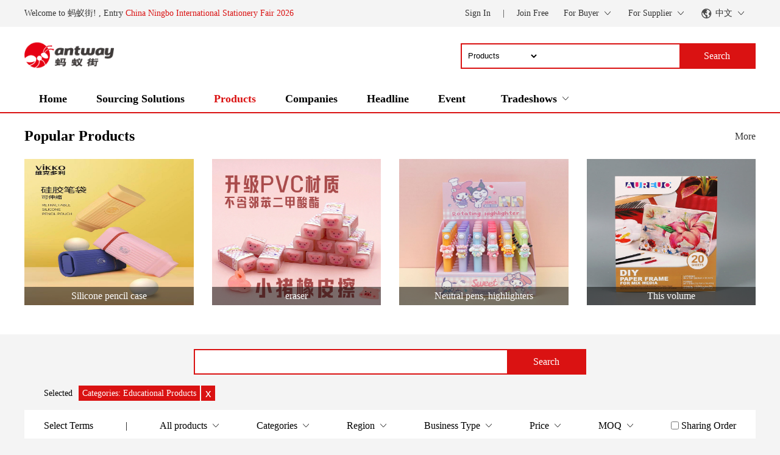

--- FILE ---
content_type: text/html; charset=utf-8
request_url: https://antway.cn/en/product/category/624
body_size: 24529
content:
<!DOCTYPE html>

<html lang="en">
<head>
    <meta charset="UTF-8">
    <meta name="viewport" content="width=device-width, initial-scale=1.0, maximum-scale=1.0, user-scalable=no">
    <title>Stationery Catalogs, china stationery products, gifts items, Houseware, Groceries Catalogue</title>
    <meta name="Keywords" content="China Stationery, Stationery supplies, gifts Catalogue, Housewares &amp; Groceries export &amp; import">
    <meta name="Description" content="Stationery products, China Stationery Catalogue, office supplies, gifts items, Housewares &amp; Groceries products.">
    
        <meta name="baidu-site-verification" content="code-LrFLUnnqcm">
    
    <link rel="icon" type="image/x-icon" href="/resources/favicon.ico">
    <link rel="stylesheet" href="/resources/common/custom-font/style.css?v=qnuwq7">
    <link rel="stylesheet" href="/resources/common/photoSwipe/photoswipe.css?v=qqi7t4">
    <link rel="stylesheet" href="/resources/common/photoSwipe/default-skin/default-skin.css?v=qqi7t4">
    <link rel="stylesheet" href="/resources/common/global.css?v=ssxqse">
    <link rel="stylesheet" href="/resources/css/header.css?v=swymyu">
    <link rel="stylesheet" href="/resources/css/footer.css?v=s7ox5u">
    
        
            <link rel="stylesheet" href="/resources/common/font-awesome-4.7.0/css/font-awesome.min.css?v=qq3989">
        
            <link rel="stylesheet" href="/resources/css/product.css?v=ri6uth">
        
    

    

    <script src="/resources/common/photoSwipe/photoswipe.min.js?v=qqi7t4"></script>
    <script src="/resources/common/photoSwipe/photoswipe-ui-default.js?v=qqi7t4"></script>
    <script src="/resources/common/unit.js?v=sm3rr3"></script>
    <script>appendLangData('{\u0022all_loaded\u0022:\u0022All loaded\u0022,\u0022back\u0022:\u0022Back\u0022,\u0022cancel\u0022:\u0022Cancel\u0022,\u0022category\u0022:\u0022Categories\u0022,\u0022certification.must\u0022:\u0022Sorry, you are not a certified member\u0022,\u0022certification.must_stationery\u0022:\u0022Sorry, company not a stationery member\u0022,\u0022certification.must_vip\u0022:\u0022Sorry, you are not a vip member\u0022,\u0022checkin_visit_card\u0022:\u0022CheckIn visit\u0022,\u0022choose_trade_show\u0022:\u0022Choose Trade Show\u0022,\u0022confirm\u0022:\u0022Confirm\u0022,\u0022network_request_error\u0022:\u0022Network request error\u0022,\u0022not_data\u0022:\u0022no data\u0022,\u0022open\u0022:\u0022Open\u0022,\u0022region.base\u0022:\u0022Region\u0022,\u0022search\u0022:\u0022Search\u0022,\u0022sharing_order.avail\u0022:\u0022Sharing Order\u0022,\u0022sign_in\u0022:\u0022Sign In\u0022}')</script>
    <script src="/resources/common/common.js?v=t05ifz"></script>
    <script src="/resources/js/header.js?v=sm3rr3"></script>
    
</head>
<body>


<header>
    <input type="hidden" id="mobile-host" value="https://m.antway.cn/" />
    <div class="top-row container">
        <div class="top-left">
            Welcome to 蚂蚁街!
            
                , Entry
                <a href="https://expo.antway.cn/cnise" class="main-color">China Ningbo International Stationery Fair 2026</a>
            
        </div>
        <div class="top-right">
            
                <div class="login-box">
                    <a href="/login" class="margin-text">Sign In</a>
                    <span>|</span>
                    <a href="/register" class="margin-text">Join Free</a>
                </div>
            
            <div class="top-item toggle-menu">
                <span>For Buyer</span>
                <div class="tm-icon"></div>
                <div class="tm-childs position-left">
                    <div class="tm-childs-title">For Buyer</div>
                    <a class="tm-childs-row" href="javascript:buyerCheckInHeader();">Visitor Registration</a>
                    <a class="tm-childs-row" target="_blank" href="/en/my/buy/visit_company">My Exhibitors</a>
                    
                    <a class="tm-childs-row" target="_blank" href="/en/my/buy/inquery">My Inquiries</a>
                    
                </div>
            </div>
            <div class="top-item toggle-menu">
                <span>For Supplier</span>
                <div class="tm-icon"></div>
                <div class="tm-childs position-left">
                    <div class="tm-childs-row">
                        <a target="_blank" href="/en/seller/apply">Apply Booth</a>
                        <a target="_blank" href="/en/profile/seller/trade?tab=5">Ads Application</a>
                    </div>
                    <div class="tm-childs-row">
                        <a target="_blank" href="/en/seller/applicant/transaction">Exhibition Management</a>
                        <a target="_blank" href="/en/my/company_info">Company information</a>
                    </div>
                    <div class="tm-childs-row">
                    
                        <a target="_blank" href="/en/profile/company/images">Company Pictures</a>
                    </div>
                    <div class="tm-childs-row">
                        <a target="_blank" href="/en/seller/product">Products Management</a>
                        <a target="_blank" href="/en/seller/applicant/video">Company Video</a>
                    </div>
                    <div class="tm-childs-row">
                        <a target="_blank" href="/en/my/sell/inquery">My Inquiries</a>
                        
                    </div>
                    <div class="tm-childs-row">
                        
                        <a target="_blank" href="/en/seller/expo/invite">Trade Show Invitation</a>
                    </div>
                    
                </div>
            </div>
            
            <div class="top-item toggle-menu">
                <img class="lang-icon" src="/resources/imgs/lang.svg" />
                <span>中文</span>
                <div class="tm-icon"></div>
                <div class="tm-childs position-left lang-menus">
                    
                        <a href="javascript:setLang('en')" data-lang="en" class="tm-childs-row">En</a>
                    
                        <a href="javascript:setLang('zh')" data-lang="zh" class="tm-childs-row">中文</a>
                    
                </div>
            </div>
        </div>
    </div>
</header>



<nav>
    <div class="search-row container">
        <a href="/en/" class="search-left"><img src="/resources/imgs/projects/antway/logotxt_transparent_main.png?v=r3oq4f" /></a>
        <div class="search-right">
            <div class="search-box">
                <select id="search-select">
                    <option value="product">Products</option>
                    <option  value="company">Company Name</option>
                    <option  value="headline">Headline</option>
                </select>
                <input type="text" id="search-input" />
                <div class="btn-search">Search</div>
            </div>
        </div>
    </div>
    <div class="container nav-box">
        
        <a href="/en/" class="nav-item">Home</a>
        <a href="/en/purchase" class="nav-item">Sourcing Solutions</a>
        <a href="/en/product" class="nav-item nav-item-activate">Products</a>
        <a href="/en/company" class="nav-item">Companies</a>
        <a href="/en/headline" class="nav-item">Headline</a>
        <a href="/en/events" class="nav-item">Event</a>
        
            <div class="nav-item toggle-menu">
                <span>Tradeshows</span>
                <div class="tm-icon"></div>
                <div class="tm-childs position-right">
                    
                        <a class="tm-childs-row" href="https://expo.antway.cn/cnise" target="_blank">China Ningbo International Stationery Fair 2026</a>
                    
                </div>
            </div>
        
    </div>
</nav>


<input type="hidden" id="project-name" value="antway" />

<section class="main-content">
    
    <div class="search-top-box">
        
            <div class="container">
                <div class="title-row">
                    <div class="title-text">Popular Products</div>
                    <a href="#all-search-bg" class="title-more">More</a>
                </div>
                <div class="product-row">
                    
                        <a target="_blank" href="/en/product/11779" class="simple-product-item text-dec-none">
                            <img src="https://img.antway.cn/product/pPdeVWwlX9dg91NRsqDn.jpg?x-oss-process=image/resize,w_800/quality,q_90" />
                            <div class="product-name text-overflow">Silicone pencil case</div>
                        </a>
                    
                        <a target="_blank" href="/en/product/11802" class="simple-product-item text-dec-none">
                            <img src="https://img.antway.cn/product/5BXltM5jrEZ58K83hLik.jpg?x-oss-process=image/resize,w_800/quality,q_90" />
                            <div class="product-name text-overflow">eraser</div>
                        </a>
                    
                        <a target="_blank" href="/en/product/11919" class="simple-product-item text-dec-none">
                            <img src="https://img.antway.cn/product/zLs6JoEjuaZ6swWNIQrU.jpeg?x-oss-process=image/resize,w_800/quality,q_90" />
                            <div class="product-name text-overflow">Neutral pens, highlighters</div>
                        </a>
                    
                        <a target="_blank" href="/en/product/12083" class="simple-product-item text-dec-none">
                            <img src="https://img.antway.cn/product/s6BBGge7jZZCAR4h31rG.jpeg?x-oss-process=image/resize,w_800/quality,q_90" />
                            <div class="product-name text-overflow">This volume</div>
                        </a>
                    
                </div>
            </div>
        

        
    </div>

    <input type="hidden" id="defaultCategoryId" value="624" />
    <div class="all-search-bg" id="all-search-bg">
        <div class="all-search-box">
            <div class="search-section">
                <div class="search-box">
                    <input type="text" id="input-search" onkeypress="enterSearch();" />
                    <div class="btn-search" onclick="keywordSearch()">Search</div>
                </div>
            </div>
            <div class="container selected-section">
                <span class="selected-section-label">Selected</span>
            </div>

            <div class="container filter-section">
                <span class="search-label">Select Terms</span>|
                <div class="filter-item toggle-menu">
                    <span>All products</span>
                    <div class="tm-icon"></div>
                    <div class="tm-childs position-left">
                        <div onclick="newestSortFn(0)" class="tm-childs-row">All products</div>
                        <div onclick="newestSortFn(1)" class="tm-childs-row">Latest Release</div>
                    </div>
                </div>
                <div class="toggle-menu filter-item">
                    <span>Categories</span>
                    <div class="tm-icon"></div>
                    <div class="tm-multiple-column position-left">
                        <div class="tm-column-childs">
                            
                                <div onclick="categorySearch( 54 )" class="tm-childs-row category" data-id="54">
                                    Writing Instruments
                                    
                                        <div class="tm-icon"></div>
                                    
                                </div>
                            
                                <div onclick="categorySearch( 53 )" class="tm-childs-row category" data-id="53">
                                    Office Supplies
                                    
                                        <div class="tm-icon"></div>
                                    
                                </div>
                            
                                <div onclick="categorySearch( 52 )" class="tm-childs-row category" data-id="52">
                                    Paper &amp; Paper Products
                                    
                                        <div class="tm-icon"></div>
                                    
                                </div>
                            
                                <div onclick="categorySearch( 51 )" class="tm-childs-row category" data-id="51">
                                    Art Supplies
                                    
                                        <div class="tm-icon"></div>
                                    
                                </div>
                            
                                <div onclick="categorySearch( 50 )" class="tm-childs-row category" data-id="50">
                                    School &amp; Education
                                    
                                        <div class="tm-icon"></div>
                                    
                                </div>
                            
                                <div onclick="categorySearch( 49 )" class="tm-childs-row category" data-id="49">
                                    Office Life
                                    
                                        <div class="tm-icon"></div>
                                    
                                </div>
                            
                                <div onclick="categorySearch( 45 )" class="tm-childs-row category" data-id="45">
                                    Equipment &amp; Parts
                                    
                                        <div class="tm-icon"></div>
                                    
                                </div>
                            
                                <div onclick="categorySearch( 46 )" class="tm-childs-row category" data-id="46">
                                    Cultural Creation &amp; Authorization
                                    
                                        <div class="tm-icon"></div>
                                    
                                </div>
                            
                                <div onclick="categorySearch( 47 )" class="tm-childs-row category" data-id="47">
                                    Puzzle &amp; DIY
                                    
                                        <div class="tm-icon"></div>
                                    
                                </div>
                            
                                <div onclick="categorySearch( 48 )" class="tm-childs-row category" data-id="48">
                                    Gifts,Houseware &amp; Groceries
                                    
                                        <div class="tm-icon"></div>
                                    
                                </div>
                            
                                <div onclick="categorySearch( 767 )" class="tm-childs-row category" data-id="767">
                                    Other
                                    
                                        <div class="tm-icon"></div>
                                    
                                </div>
                            
                        </div>
                        
                            
                                <div class="tm-column-childs hide" data-parent="54">
                                    
                                        <div onclick="categorySearch( 117 )" class="tm-childs-row category" data-id="117">
                                            Pens
                                            
                                                <div class="tm-icon"></div>
                                            
                                        </div>
                                    
                                        <div onclick="categorySearch( 118 )" class="tm-childs-row category" data-id="118">
                                            Pencils
                                            
                                                <div class="tm-icon"></div>
                                            
                                        </div>
                                    
                                        <div onclick="categorySearch( 119 )" class="tm-childs-row category" data-id="119">
                                            Gel Pens
                                            
                                                <div class="tm-icon"></div>
                                            
                                        </div>
                                    
                                        <div onclick="categorySearch( 120 )" class="tm-childs-row category" data-id="120">
                                            Ballpoint Pens
                                            
                                                <div class="tm-icon"></div>
                                            
                                        </div>
                                    
                                        <div onclick="categorySearch( 121 )" class="tm-childs-row category" data-id="121">
                                            Marker Pens
                                            
                                                <div class="tm-icon"></div>
                                            
                                        </div>
                                    
                                        <div onclick="categorySearch( 122 )" class="tm-childs-row category" data-id="122">
                                            Highlighters
                                            
                                                <div class="tm-icon"></div>
                                            
                                        </div>
                                    
                                        <div onclick="categorySearch( 123 )" class="tm-childs-row category" data-id="123">
                                            Whiteboard Pens
                                            
                                                <div class="tm-icon"></div>
                                            
                                        </div>
                                    
                                </div>
                            
                        
                            
                                <div class="tm-column-childs hide" data-parent="53">
                                    
                                        <div onclick="categorySearch( 184 )" class="tm-childs-row category" data-id="184">
                                            Document Management
                                            
                                                <div class="tm-icon"></div>
                                            
                                        </div>
                                    
                                        <div onclick="categorySearch( 185 )" class="tm-childs-row category" data-id="185">
                                            Desk Organizer
                                            
                                                <div class="tm-icon"></div>
                                            
                                        </div>
                                    
                                        <div onclick="categorySearch( 186 )" class="tm-childs-row category" data-id="186">
                                            Accounting Supplies
                                            
                                                <div class="tm-icon"></div>
                                            
                                        </div>
                                    
                                        <div onclick="categorySearch( 188 )" class="tm-childs-row category" data-id="188">
                                            Binding Equipment
                                            
                                                <div class="tm-icon"></div>
                                            
                                        </div>
                                    
                                        <div onclick="categorySearch( 189 )" class="tm-childs-row category" data-id="189">
                                            Demonstration and Accessories
                                            
                                                <div class="tm-icon"></div>
                                            
                                        </div>
                                    
                                        <div onclick="categorySearch( 190 )" class="tm-childs-row category" data-id="190">
                                            Computer and Accessories
                                            
                                                <div class="tm-icon"></div>
                                            
                                        </div>
                                    
                                        <div onclick="categorySearch( 191 )" class="tm-childs-row category" data-id="191">
                                            Office Consumables
                                            
                                                <div class="tm-icon"></div>
                                            
                                        </div>
                                    
                                        <div onclick="categorySearch( 193 )" class="tm-childs-row category" data-id="193">
                                            Office Equipment
                                            
                                                <div class="tm-icon"></div>
                                            
                                        </div>
                                    
                                </div>
                            
                        
                            
                                <div class="tm-column-childs hide" data-parent="52">
                                    
                                        <div onclick="categorySearch( 326 )" class="tm-childs-row category" data-id="326">
                                            Notebook
                                            
                                                <div class="tm-icon"></div>
                                            
                                        </div>
                                    
                                        <div onclick="categorySearch( 333 )" class="tm-childs-row category" data-id="333">
                                            Stickers &amp; Labels
                                            
                                                <div class="tm-icon"></div>
                                            
                                        </div>
                                    
                                        <div onclick="categorySearch( 334 )" class="tm-childs-row category" data-id="334">
                                            Office Paper
                                            
                                                <div class="tm-icon"></div>
                                            
                                        </div>
                                    
                                        <div onclick="categorySearch( 335 )" class="tm-childs-row category" data-id="335">
                                            Paper Packaging
                                            
                                                <div class="tm-icon"></div>
                                            
                                        </div>
                                    
                                        <div onclick="categorySearch( 337 )" class="tm-childs-row category" data-id="337">
                                            Craft Paper
                                            
                                                <div class="tm-icon"></div>
                                            
                                        </div>
                                    
                                </div>
                            
                        
                            
                                <div class="tm-column-childs hide" data-parent="51">
                                    
                                        <div onclick="categorySearch( 423 )" class="tm-childs-row category" data-id="423">
                                            Drawing Pens
                                            
                                                <div class="tm-icon"></div>
                                            
                                        </div>
                                    
                                        <div onclick="categorySearch( 424 )" class="tm-childs-row category" data-id="424">
                                            Arts Pigments
                                            
                                                <div class="tm-icon"></div>
                                            
                                        </div>
                                    
                                        <div onclick="categorySearch( 425 )" class="tm-childs-row category" data-id="425">
                                            Painting Materials
                                            
                                                <div class="tm-icon"></div>
                                            
                                        </div>
                                    
                                        <div onclick="categorySearch( 426 )" class="tm-childs-row category" data-id="426">
                                            Painting Tools
                                            
                                                <div class="tm-icon"></div>
                                            
                                        </div>
                                    
                                        <div onclick="categorySearch( 427 )" class="tm-childs-row category" data-id="427">
                                            Binding Supplies
                                            
                                                <div class="tm-icon"></div>
                                            
                                        </div>
                                    
                                        <div onclick="categorySearch( 428 )" class="tm-childs-row category" data-id="428">
                                            Four Treasures of Study
                                            
                                                <div class="tm-icon"></div>
                                            
                                        </div>
                                    
                                </div>
                            
                        
                            
                                <div class="tm-column-childs hide" data-parent="50">
                                    
                                        <div onclick="categorySearch( 435 )" class="tm-childs-row category" data-id="435">
                                            Bags
                                            
                                                <div class="tm-icon"></div>
                                            
                                        </div>
                                    
                                        <div onclick="categorySearch( 437 )" class="tm-childs-row category" data-id="437">
                                            Correction
                                            
                                                <div class="tm-icon"></div>
                                            
                                        </div>
                                    
                                        <div onclick="categorySearch( 439 )" class="tm-childs-row category" data-id="439">
                                            Learning Tools
                                            
                                                <div class="tm-icon"></div>
                                            
                                        </div>
                                    
                                        <div onclick="categorySearch( 442 )" class="tm-childs-row category" data-id="442">
                                            Sporting Goods
                                            
                                                <div class="tm-icon"></div>
                                            
                                        </div>
                                    
                                        <div onclick="categorySearch( 444 )" class="tm-childs-row category" data-id="444">
                                            Educational Equipment
                                            
                                                <div class="tm-icon"></div>
                                            
                                        </div>
                                    
                                        <div onclick="categorySearch( 445 )" class="tm-childs-row category" data-id="445">
                                            Training Aid
                                            
                                                <div class="tm-icon"></div>
                                            
                                        </div>
                                    
                                        <div onclick="categorySearch( 447 )" class="tm-childs-row category" data-id="447">
                                            Multimedia Educational Equipment
                                            
                                                <div class="tm-icon"></div>
                                            
                                        </div>
                                    
                                </div>
                            
                        
                            
                                <div class="tm-column-childs hide" data-parent="49">
                                    
                                        <div onclick="categorySearch( 363 )" class="tm-childs-row category" data-id="363">
                                            Labour Protection Appliance
                                            
                                                <div class="tm-icon"></div>
                                            
                                        </div>
                                    
                                        <div onclick="categorySearch( 376 )" class="tm-childs-row category" data-id="376">
                                            Cleaning Products
                                            
                                                <div class="tm-icon"></div>
                                            
                                        </div>
                                    
                                        <div onclick="categorySearch( 385 )" class="tm-childs-row category" data-id="385">
                                            Office Appliances
                                            
                                                <div class="tm-icon"></div>
                                            
                                        </div>
                                    
                                        <div onclick="categorySearch( 393 )" class="tm-childs-row category" data-id="393">
                                            Coffee &amp; Tea
                                            
                                                <div class="tm-icon"></div>
                                            
                                        </div>
                                    
                                        <div onclick="categorySearch( 400 )" class="tm-childs-row category" data-id="400">
                                            Daily Appliances
                                            
                                                <div class="tm-icon"></div>
                                            
                                        </div>
                                    
                                        <div onclick="categorySearch( 406 )" class="tm-childs-row category" data-id="406">
                                            Office Furniture
                                            
                                                <div class="tm-icon"></div>
                                            
                                        </div>
                                    
                                </div>
                            
                        
                            
                                <div class="tm-column-childs hide" data-parent="45">
                                    
                                        <div onclick="categorySearch( 298 )" class="tm-childs-row category" data-id="298">
                                            Automatic Production Equipment
                                            
                                                <div class="tm-icon"></div>
                                            
                                        </div>
                                    
                                        <div onclick="categorySearch( 307 )" class="tm-childs-row category" data-id="307">
                                            Printing Machinery
                                            
                                                <div class="tm-icon"></div>
                                            
                                        </div>
                                    
                                        <div onclick="categorySearch( 318 )" class="tm-childs-row category" data-id="318">
                                            Packaging Machinery
                                            
                                                <div class="tm-icon"></div>
                                            
                                        </div>
                                    
                                        <div onclick="categorySearch( 330 )" class="tm-childs-row category" data-id="330">
                                            Testing Equipment
                                            
                                                <div class="tm-icon"></div>
                                            
                                        </div>
                                    
                                        <div onclick="categorySearch( 336 )" class="tm-childs-row category" data-id="336">
                                            Pen Accessories
                                            
                                                <div class="tm-icon"></div>
                                            
                                        </div>
                                    
                                        <div onclick="categorySearch( 350 )" class="tm-childs-row category" data-id="350">
                                            Ink &amp; Chemical Materials
                                            
                                                <div class="tm-icon"></div>
                                            
                                        </div>
                                    
                                        <div onclick="categorySearch( 355 )" class="tm-childs-row category" data-id="355">
                                            New Materials
                                            
                                                <div class="tm-icon"></div>
                                            
                                        </div>
                                    
                                        <div onclick="categorySearch( 1619 )" class="tm-childs-row category" data-id="1619">
                                            inkjet coding equipment
                                            
                                        </div>
                                    
                                </div>
                            
                        
                            
                                <div class="tm-column-childs hide" data-parent="46">
                                    
                                        <div onclick="categorySearch( 280 )" class="tm-childs-row category" data-id="280">
                                            Cultural Creative Products
                                            
                                                <div class="tm-icon"></div>
                                            
                                        </div>
                                    
                                        <div onclick="categorySearch( 281 )" class="tm-childs-row category" data-id="281">
                                            IP Authorization
                                            
                                                <div class="tm-icon"></div>
                                            
                                        </div>
                                    
                                        <div onclick="categorySearch( 282 )" class="tm-childs-row category" data-id="282">
                                            Brand Authorization
                                            
                                                <div class="tm-icon"></div>
                                            
                                        </div>
                                    
                                </div>
                            
                        
                            
                                <div class="tm-column-childs hide" data-parent="47">
                                    
                                        <div onclick="categorySearch( 266 )" class="tm-childs-row category" data-id="266">
                                            Educational Toys
                                            
                                                <div class="tm-icon"></div>
                                            
                                        </div>
                                    
                                        <div onclick="categorySearch( 267 )" class="tm-childs-row category" data-id="267">
                                            Creative Handicrafts
                                            
                                                <div class="tm-icon"></div>
                                            
                                        </div>
                                    
                                </div>
                            
                        
                            
                                <div class="tm-column-childs hide" data-parent="48">
                                    
                                        <div onclick="categorySearch( 194 )" class="tm-childs-row category" data-id="194">
                                            Gifts
                                            
                                                <div class="tm-icon"></div>
                                            
                                        </div>
                                    
                                        <div onclick="categorySearch( 1167 )" class="tm-childs-row category" data-id="1167">
                                            groceries
                                            
                                                <div class="tm-icon"></div>
                                            
                                        </div>
                                    
                                </div>
                            
                        
                            
                                <div class="tm-column-childs hide" data-parent="767">
                                    
                                        <div onclick="categorySearch( 768 )" class="tm-childs-row category" data-id="768">
                                            Media magazine
                                            
                                        </div>
                                    
                                        <div onclick="categorySearch( 769 )" class="tm-childs-row category" data-id="769">
                                            Foreign trade service
                                            
                                        </div>
                                    
                                        <div onclick="categorySearch( 770 )" class="tm-childs-row category" data-id="770">
                                            Business association
                                            
                                        </div>
                                    
                                </div>
                            
                        
                        
                            
                                
                                    <div class="tm-column-childs hide" data-parent="117">
                                        
                                            <div onclick="categorySearch( 126 )" class="tm-childs-row category" data-id="126">
                                                Ink Bag Pen
                                            </div>
                                        
                                            <div onclick="categorySearch( 124 )" class="tm-childs-row category" data-id="124">
                                                Ink Pen
                                            </div>
                                        
                                            <div onclick="categorySearch( 127 )" class="tm-childs-row category" data-id="127">
                                                Student Pen
                                            </div>
                                        
                                            <div onclick="categorySearch( 125 )" class="tm-childs-row category" data-id="125">
                                                Pearl Pen
                                            </div>
                                        
                                    </div>
                                
                            
                                
                                    <div class="tm-column-childs hide" data-parent="118">
                                        
                                            <div onclick="categorySearch( 128 )" class="tm-childs-row category" data-id="128">
                                                Pencil
                                            </div>
                                        
                                            <div onclick="categorySearch( 130 )" class="tm-childs-row category" data-id="130">
                                                Color Pencil
                                            </div>
                                        
                                            <div onclick="categorySearch( 129 )" class="tm-childs-row category" data-id="129">
                                                Automatic Pencil
                                            </div>
                                        
                                    </div>
                                
                            
                                
                                    <div class="tm-column-childs hide" data-parent="119">
                                        
                                            <div onclick="categorySearch( 131 )" class="tm-childs-row category" data-id="131">
                                                Gel Pen
                                            </div>
                                        
                                            <div onclick="categorySearch( 132 )" class="tm-childs-row category" data-id="132">
                                                Table Pen
                                            </div>
                                        
                                            <div onclick="categorySearch( 133 )" class="tm-childs-row category" data-id="133">
                                                Erasable Pen
                                            </div>
                                        
                                    </div>
                                
                            
                                
                                    <div class="tm-column-childs hide" data-parent="120">
                                        
                                            <div onclick="categorySearch( 135 )" class="tm-childs-row category" data-id="135">
                                                Medium Oil Pen
                                            </div>
                                        
                                            <div onclick="categorySearch( 134 )" class="tm-childs-row category" data-id="134">
                                                Ballpoint Pen
                                            </div>
                                        
                                            <div onclick="categorySearch( 136 )" class="tm-childs-row category" data-id="136">
                                                Roller Pen
                                            </div>
                                        
                                            <div onclick="categorySearch( 137 )" class="tm-childs-row category" data-id="137">
                                                Ball Pen
                                            </div>
                                        
                                    </div>
                                
                            
                                
                                    <div class="tm-column-childs hide" data-parent="121">
                                        
                                            <div onclick="categorySearch( 138 )" class="tm-childs-row category" data-id="138">
                                                Permanent Marker
                                            </div>
                                        
                                            <div onclick="categorySearch( 139 )" class="tm-childs-row category" data-id="139">
                                                Marker Pen
                                            </div>
                                        
                                    </div>
                                
                            
                                
                                    <div class="tm-column-childs hide" data-parent="122">
                                        
                                            <div onclick="categorySearch( 171 )" class="tm-childs-row category" data-id="171">
                                                Highlighter
                                            </div>
                                        
                                    </div>
                                
                            
                                
                                    <div class="tm-column-childs hide" data-parent="123">
                                        
                                            <div onclick="categorySearch( 172 )" class="tm-childs-row category" data-id="172">
                                                Whiteboard Pen
                                            </div>
                                        
                                    </div>
                                
                            
                        
                            
                                
                                    <div class="tm-column-childs hide" data-parent="184">
                                        
                                            <div onclick="categorySearch( 195 )" class="tm-childs-row category" data-id="195">
                                                Files &amp; Folders
                                            </div>
                                        
                                            <div onclick="categorySearch( 197 )" class="tm-childs-row category" data-id="197">
                                                Lever Arch File
                                            </div>
                                        
                                            <div onclick="categorySearch( 198 )" class="tm-childs-row category" data-id="198">
                                                File Box
                                            </div>
                                        
                                            <div onclick="categorySearch( 199 )" class="tm-childs-row category" data-id="199">
                                                Booklet
                                            </div>
                                        
                                            <div onclick="categorySearch( 200 )" class="tm-childs-row category" data-id="200">
                                                Board Clips
                                            </div>
                                        
                                            <div onclick="categorySearch( 201 )" class="tm-childs-row category" data-id="201">
                                                Pumping Rod Clip
                                            </div>
                                        
                                            <div onclick="categorySearch( 203 )" class="tm-childs-row category" data-id="203">
                                                File Packet
                                            </div>
                                        
                                            <div onclick="categorySearch( 205 )" class="tm-childs-row category" data-id="205">
                                                Briefcase
                                            </div>
                                        
                                            <div onclick="categorySearch( 207 )" class="tm-childs-row category" data-id="207">
                                                Business Card Booklet
                                            </div>
                                        
                                            <div onclick="categorySearch( 209 )" class="tm-childs-row category" data-id="209">
                                                ID Card
                                            </div>
                                        
                                    </div>
                                
                            
                                
                                    <div class="tm-column-childs hide" data-parent="185">
                                        
                                            <div onclick="categorySearch( 213 )" class="tm-childs-row category" data-id="213">
                                                Stapler
                                            </div>
                                        
                                            <div onclick="categorySearch( 215 )" class="tm-childs-row category" data-id="215">
                                                Pin
                                            </div>
                                        
                                            <div onclick="categorySearch( 217 )" class="tm-childs-row category" data-id="217">
                                                Clip
                                            </div>
                                        
                                            <div onclick="categorySearch( 218 )" class="tm-childs-row category" data-id="218">
                                                Glue &amp; Stick
                                            </div>
                                        
                                            <div onclick="categorySearch( 220 )" class="tm-childs-row category" data-id="220">
                                                Display Stand
                                            </div>
                                        
                                            <div onclick="categorySearch( 222 )" class="tm-childs-row category" data-id="222">
                                                File Tray
                                            </div>
                                        
                                            <div onclick="categorySearch( 223 )" class="tm-childs-row category" data-id="223">
                                                Punch
                                            </div>
                                        
                                            <div onclick="categorySearch( 224 )" class="tm-childs-row category" data-id="224">
                                                Art Knife
                                            </div>
                                        
                                            <div onclick="categorySearch( 226 )" class="tm-childs-row category" data-id="226">
                                                Scissors
                                            </div>
                                        
                                            <div onclick="categorySearch( 228 )" class="tm-childs-row category" data-id="228">
                                                Desk Set
                                            </div>
                                        
                                            <div onclick="categorySearch( 229 )" class="tm-childs-row category" data-id="229">
                                                Pen Holder
                                            </div>
                                        
                                            <div onclick="categorySearch( 231 )" class="tm-childs-row category" data-id="231">
                                                Paper Cutter
                                            </div>
                                        
                                    </div>
                                
                            
                                
                                    <div class="tm-column-childs hide" data-parent="186">
                                        
                                            <div onclick="categorySearch( 233 )" class="tm-childs-row category" data-id="233">
                                                Pad &amp; Oil
                                            </div>
                                        
                                            <div onclick="categorySearch( 234 )" class="tm-childs-row category" data-id="234">
                                                Vouchers
                                            </div>
                                        
                                            <div onclick="categorySearch( 236 )" class="tm-childs-row category" data-id="236">
                                                Account Books
                                            </div>
                                        
                                            <div onclick="categorySearch( 238 )" class="tm-childs-row category" data-id="238">
                                                Numbering Machine
                                            </div>
                                        
                                            <div onclick="categorySearch( 239 )" class="tm-childs-row category" data-id="239">
                                                Wet Hand Device
                                            </div>
                                        
                                    </div>
                                
                            
                                
                                    <div class="tm-column-childs hide" data-parent="188">
                                        
                                            <div onclick="categorySearch( 241 )" class="tm-childs-row category" data-id="241">
                                                Binding Machine
                                            </div>
                                        
                                            <div onclick="categorySearch( 243 )" class="tm-childs-row category" data-id="243">
                                                Binding Supplies
                                            </div>
                                        
                                            <div onclick="categorySearch( 244 )" class="tm-childs-row category" data-id="244">
                                                Film Laminator and Accessories
                                            </div>
                                        
                                    </div>
                                
                            
                                
                                    <div class="tm-column-childs hide" data-parent="189">
                                        
                                            <div onclick="categorySearch( 246 )" class="tm-childs-row category" data-id="246">
                                                Projector/Screen
                                            </div>
                                        
                                            <div onclick="categorySearch( 247 )" class="tm-childs-row category" data-id="247">
                                                Laser Pen/Flip Pen
                                            </div>
                                        
                                            <div onclick="categorySearch( 248 )" class="tm-childs-row category" data-id="248">
                                                Whiteboard
                                            </div>
                                        
                                            <div onclick="categorySearch( 249 )" class="tm-childs-row category" data-id="249">
                                                Whiteboard Erasers
                                            </div>
                                        
                                            <div onclick="categorySearch( 250 )" class="tm-childs-row category" data-id="250">
                                                Magnetic Nail
                                            </div>
                                        
                                            <div onclick="categorySearch( 251 )" class="tm-childs-row category" data-id="251">
                                                Magnetic Lock
                                            </div>
                                        
                                    </div>
                                
                            
                                
                                    <div class="tm-column-childs hide" data-parent="190">
                                        
                                            <div onclick="categorySearch( 256 )" class="tm-childs-row category" data-id="256">
                                                Cash Register Equipment
                                            </div>
                                        
                                            <div onclick="categorySearch( 258 )" class="tm-childs-row category" data-id="258">
                                                Network Equipment
                                            </div>
                                        
                                            <div onclick="categorySearch( 259 )" class="tm-childs-row category" data-id="259">
                                                Computer Equipment
                                            </div>
                                        
                                            <div onclick="categorySearch( 261 )" class="tm-childs-row category" data-id="261">
                                                Mobile Storage
                                            </div>
                                        
                                    </div>
                                
                            
                                
                                    <div class="tm-column-childs hide" data-parent="191">
                                        
                                            <div onclick="categorySearch( 273 )" class="tm-childs-row category" data-id="273">
                                                Ink
                                            </div>
                                        
                                            <div onclick="categorySearch( 275 )" class="tm-childs-row category" data-id="275">
                                                Toner
                                            </div>
                                        
                                            <div onclick="categorySearch( 294 )" class="tm-childs-row category" data-id="294">
                                                Cartridge
                                            </div>
                                        
                                            <div onclick="categorySearch( 295 )" class="tm-childs-row category" data-id="295">
                                                Toner Cartridge
                                            </div>
                                        
                                            <div onclick="categorySearch( 296 )" class="tm-childs-row category" data-id="296">
                                                Ribbon
                                            </div>
                                        
                                            <div onclick="categorySearch( 297 )" class="tm-childs-row category" data-id="297">
                                                Ribbon Holder
                                            </div>
                                        
                                            <div onclick="categorySearch( 301 )" class="tm-childs-row category" data-id="301">
                                                toner
                                            </div>
                                        
                                            <div onclick="categorySearch( 303 )" class="tm-childs-row category" data-id="303">
                                                Ribbon Holder
                                            </div>
                                        
                                            <div onclick="categorySearch( 305 )" class="tm-childs-row category" data-id="305">
                                                Ribbon Core
                                            </div>
                                        
                                            <div onclick="categorySearch( 306 )" class="tm-childs-row category" data-id="306">
                                                3D Printing Consumables
                                            </div>
                                        
                                            <div onclick="categorySearch( 308 )" class="tm-childs-row category" data-id="308">
                                                Other Printing and Copying Consumables
                                            </div>
                                        
                                    </div>
                                
                            
                                
                                    <div class="tm-column-childs hide" data-parent="193">
                                        
                                            <div onclick="categorySearch( 312 )" class="tm-childs-row category" data-id="312">
                                                Printer
                                            </div>
                                        
                                            <div onclick="categorySearch( 313 )" class="tm-childs-row category" data-id="313">
                                                Copier
                                            </div>
                                        
                                            <div onclick="categorySearch( 315 )" class="tm-childs-row category" data-id="315">
                                                Scanner
                                            </div>
                                        
                                            <div onclick="categorySearch( 316 )" class="tm-childs-row category" data-id="316">
                                                High-speed Photographic Apparatus
                                            </div>
                                        
                                            <div onclick="categorySearch( 317 )" class="tm-childs-row category" data-id="317">
                                                Paper Shredder
                                            </div>
                                        
                                            <div onclick="categorySearch( 319 )" class="tm-childs-row category" data-id="319">
                                                Attendance Machine
                                            </div>
                                        
                                            <div onclick="categorySearch( 321 )" class="tm-childs-row category" data-id="321">
                                                Cash Counter
                                            </div>
                                        
                                    </div>
                                
                            
                        
                            
                                
                                    <div class="tm-column-childs hide" data-parent="326">
                                        
                                            <div onclick="categorySearch( 338 )" class="tm-childs-row category" data-id="338">
                                                Soft Notebook
                                            </div>
                                        
                                            <div onclick="categorySearch( 341 )" class="tm-childs-row category" data-id="341">
                                                Coil Notebook
                                            </div>
                                        
                                            <div onclick="categorySearch( 342 )" class="tm-childs-row category" data-id="342">
                                                Rubber Cover Notebook
                                            </div>
                                        
                                            <div onclick="categorySearch( 344 )" class="tm-childs-row category" data-id="344">
                                                Suture Notebook
                                            </div>
                                        
                                            <div onclick="categorySearch( 346 )" class="tm-childs-row category" data-id="346">
                                                Leather Cover Notebook
                                            </div>
                                        
                                            <div onclick="categorySearch( 348 )" class="tm-childs-row category" data-id="348">
                                                Naked Notebook
                                            </div>
                                        
                                            <div onclick="categorySearch( 349 )" class="tm-childs-row category" data-id="349">
                                                Hardback Notebook
                                            </div>
                                        
                                            <div onclick="categorySearch( 356 )" class="tm-childs-row category" data-id="356">
                                                Certificate of Honor
                                            </div>
                                        
                                    </div>
                                
                            
                                
                                    <div class="tm-column-childs hide" data-parent="333">
                                        
                                            <div onclick="categorySearch( 359 )" class="tm-childs-row category" data-id="359">
                                                Sticky Note
                                            </div>
                                        
                                            <div onclick="categorySearch( 360 )" class="tm-childs-row category" data-id="360">
                                                Notes
                                            </div>
                                        
                                            <div onclick="categorySearch( 361 )" class="tm-childs-row category" data-id="361">
                                                Stickers
                                            </div>
                                        
                                            <div onclick="categorySearch( 362 )" class="tm-childs-row category" data-id="362">
                                                Labels
                                            </div>
                                        
                                            <div onclick="categorySearch( 364 )" class="tm-childs-row category" data-id="364">
                                                Pad Paper/Letterhead
                                            </div>
                                        
                                            <div onclick="categorySearch( 366 )" class="tm-childs-row category" data-id="366">
                                                Tablet Stands
                                            </div>
                                        
                                            <div onclick="categorySearch( 368 )" class="tm-childs-row category" data-id="368">
                                                Tape
                                            </div>
                                        
                                            <div onclick="categorySearch( 370 )" class="tm-childs-row category" data-id="370">
                                                Washi Tape
                                            </div>
                                        
                                            <div onclick="categorySearch( 371 )" class="tm-childs-row category" data-id="371">
                                                Poster POP
                                            </div>
                                        
                                    </div>
                                
                            
                                
                                    <div class="tm-column-childs hide" data-parent="334">
                                        
                                            <div onclick="categorySearch( 384 )" class="tm-childs-row category" data-id="384">
                                                Copy Paper
                                            </div>
                                        
                                            <div onclick="categorySearch( 404 )" class="tm-childs-row category" data-id="404">
                                                Printing Paper
                                            </div>
                                        
                                            <div onclick="categorySearch( 413 )" class="tm-childs-row category" data-id="413">
                                                Fax Paper
                                            </div>
                                        
                                    </div>
                                
                            
                                
                                    <div class="tm-column-childs hide" data-parent="335">
                                        
                                            <div onclick="categorySearch( 415 )" class="tm-childs-row category" data-id="415">
                                                Envelope
                                            </div>
                                        
                                            <div onclick="categorySearch( 416 )" class="tm-childs-row category" data-id="416">
                                                Paper Bag
                                            </div>
                                        
                                            <div onclick="categorySearch( 417 )" class="tm-childs-row category" data-id="417">
                                                Red Envelope
                                            </div>
                                        
                                            <div onclick="categorySearch( 418 )" class="tm-childs-row category" data-id="418">
                                                Greeting Card
                                            </div>
                                        
                                            <div onclick="categorySearch( 419 )" class="tm-childs-row category" data-id="419">
                                                Packaging Box
                                            </div>
                                        
                                            <div onclick="categorySearch( 605 )" class="tm-childs-row category" data-id="605">
                                                packaging
                                            </div>
                                        
                                    </div>
                                
                            
                                
                                    <div class="tm-column-childs hide" data-parent="337">
                                        
                                            <div onclick="categorySearch( 420 )" class="tm-childs-row category" data-id="420">
                                                Handicraft Paper/Craft Paper
                                            </div>
                                        
                                            <div onclick="categorySearch( 421 )" class="tm-childs-row category" data-id="421">
                                                Art Paper
                                            </div>
                                        
                                            <div onclick="categorySearch( 422 )" class="tm-childs-row category" data-id="422">
                                                Calligraphy Paper
                                            </div>
                                        
                                    </div>
                                
                            
                        
                            
                                
                                    <div class="tm-column-childs hide" data-parent="423">
                                        
                                            <div onclick="categorySearch( 430 )" class="tm-childs-row category" data-id="430">
                                                Carbon Pencil
                                            </div>
                                        
                                            <div onclick="categorySearch( 431 )" class="tm-childs-row category" data-id="431">
                                                Color Pencil
                                            </div>
                                        
                                            <div onclick="categorySearch( 432 )" class="tm-childs-row category" data-id="432">
                                                Watercolor Pen
                                            </div>
                                        
                                            <div onclick="categorySearch( 433 )" class="tm-childs-row category" data-id="433">
                                                Paint Brush
                                            </div>
                                        
                                            <div onclick="categorySearch( 434 )" class="tm-childs-row category" data-id="434">
                                                Script Liner
                                            </div>
                                        
                                            <div onclick="categorySearch( 436 )" class="tm-childs-row category" data-id="436">
                                                Crayon
                                            </div>
                                        
                                    </div>
                                
                            
                                
                                    <div class="tm-column-childs hide" data-parent="424">
                                        
                                            <div onclick="categorySearch( 438 )" class="tm-childs-row category" data-id="438">
                                                Gouache Pigments
                                            </div>
                                        
                                            <div onclick="categorySearch( 440 )" class="tm-childs-row category" data-id="440">
                                                Watercolor
                                            </div>
                                        
                                            <div onclick="categorySearch( 441 )" class="tm-childs-row category" data-id="441">
                                                Acrylics
                                            </div>
                                        
                                            <div onclick="categorySearch( 443 )" class="tm-childs-row category" data-id="443">
                                                Oil Paint
                                            </div>
                                        
                                            <div onclick="categorySearch( 446 )" class="tm-childs-row category" data-id="446">
                                                Traditional Chinese Painting Pigments
                                            </div>
                                        
                                    </div>
                                
                            
                                
                                    <div class="tm-column-childs hide" data-parent="425">
                                        
                                            <div onclick="categorySearch( 448 )" class="tm-childs-row category" data-id="448">
                                                Sketch Paper
                                            </div>
                                        
                                            <div onclick="categorySearch( 450 )" class="tm-childs-row category" data-id="450">
                                                Gouache Paper
                                            </div>
                                        
                                            <div onclick="categorySearch( 451 )" class="tm-childs-row category" data-id="451">
                                                Watercolor Paper
                                            </div>
                                        
                                            <div onclick="categorySearch( 453 )" class="tm-childs-row category" data-id="453">
                                                Paperboard
                                            </div>
                                        
                                            <div onclick="categorySearch( 455 )" class="tm-childs-row category" data-id="455">
                                                Chinese Paper
                                            </div>
                                        
                                            <div onclick="categorySearch( 456 )" class="tm-childs-row category" data-id="456">
                                                Brown Paper
                                            </div>
                                        
                                            <div onclick="categorySearch( 458 )" class="tm-childs-row category" data-id="458">
                                                Canvas
                                            </div>
                                        
                                            <div onclick="categorySearch( 459 )" class="tm-childs-row category" data-id="459">
                                                Waterproof Cloth
                                            </div>
                                        
                                    </div>
                                
                            
                                
                                    <div class="tm-column-childs hide" data-parent="426">
                                        
                                            <div onclick="categorySearch( 462 )" class="tm-childs-row category" data-id="462">
                                                Painting Tools
                                            </div>
                                        
                                            <div onclick="categorySearch( 463 )" class="tm-childs-row category" data-id="463">
                                                Palette
                                            </div>
                                        
                                            <div onclick="categorySearch( 464 )" class="tm-childs-row category" data-id="464">
                                                Easel
                                            </div>
                                        
                                    </div>
                                
                            
                                
                                    <div class="tm-column-childs hide" data-parent="427">
                                        
                                            <div onclick="categorySearch( 466 )" class="tm-childs-row category" data-id="466">
                                                Photo Frame
                                            </div>
                                        
                                            <div onclick="categorySearch( 468 )" class="tm-childs-row category" data-id="468">
                                                Photo Album
                                            </div>
                                        
                                            <div onclick="categorySearch( 470 )" class="tm-childs-row category" data-id="470">
                                                Binding Materials
                                            </div>
                                        
                                    </div>
                                
                            
                                
                                    <div class="tm-column-childs hide" data-parent="428">
                                        
                                            <div onclick="categorySearch( 472 )" class="tm-childs-row category" data-id="472">
                                                Writing Brush
                                            </div>
                                        
                                            <div onclick="categorySearch( 474 )" class="tm-childs-row category" data-id="474">
                                                Ink Slap
                                            </div>
                                        
                                            <div onclick="categorySearch( 475 )" class="tm-childs-row category" data-id="475">
                                                Painting Ink
                                            </div>
                                        
                                            <div onclick="categorySearch( 477 )" class="tm-childs-row category" data-id="477">
                                                Chinese Paper
                                            </div>
                                        
                                    </div>
                                
                            
                        
                            
                                
                                    <div class="tm-column-childs hide" data-parent="435">
                                        
                                            <div onclick="categorySearch( 449 )" class="tm-childs-row category" data-id="449">
                                                Backpack
                                            </div>
                                        
                                            <div onclick="categorySearch( 452 )" class="tm-childs-row category" data-id="452">
                                                Schoolbag
                                            </div>
                                        
                                            <div onclick="categorySearch( 454 )" class="tm-childs-row category" data-id="454">
                                                Pencil Case
                                            </div>
                                        
                                            <div onclick="categorySearch( 457 )" class="tm-childs-row category" data-id="457">
                                                Pencil Box
                                            </div>
                                        
                                            <div onclick="categorySearch( 460 )" class="tm-childs-row category" data-id="460">
                                                Pen Holder
                                            </div>
                                        
                                    </div>
                                
                            
                                
                                    <div class="tm-column-childs hide" data-parent="437">
                                        
                                            <div onclick="categorySearch( 461 )" class="tm-childs-row category" data-id="461">
                                                Correction Fluid
                                            </div>
                                        
                                            <div onclick="categorySearch( 465 )" class="tm-childs-row category" data-id="465">
                                                Correction Tape
                                            </div>
                                        
                                            <div onclick="categorySearch( 467 )" class="tm-childs-row category" data-id="467">
                                                Eraser
                                            </div>
                                        
                                    </div>
                                
                            
                                
                                    <div class="tm-column-childs hide" data-parent="439">
                                        
                                            <div onclick="categorySearch( 469 )" class="tm-childs-row category" data-id="469">
                                                Oil Pastel
                                            </div>
                                        
                                            <div onclick="categorySearch( 471 )" class="tm-childs-row category" data-id="471">
                                                Clay
                                            </div>
                                        
                                            <div onclick="categorySearch( 473 )" class="tm-childs-row category" data-id="473">
                                                Stationery Sets
                                            </div>
                                        
                                            <div onclick="categorySearch( 476 )" class="tm-childs-row category" data-id="476">
                                                Pencil Sharpener
                                            </div>
                                        
                                            <div onclick="categorySearch( 478 )" class="tm-childs-row category" data-id="478">
                                                Compass
                                            </div>
                                        
                                            <div onclick="categorySearch( 479 )" class="tm-childs-row category" data-id="479">
                                                Ruler
                                            </div>
                                        
                                            <div onclick="categorySearch( 480 )" class="tm-childs-row category" data-id="480">
                                                Bookend
                                            </div>
                                        
                                            <div onclick="categorySearch( 481 )" class="tm-childs-row category" data-id="481">
                                                Stapler
                                            </div>
                                        
                                            <div onclick="categorySearch( 482 )" class="tm-childs-row category" data-id="482">
                                                Calculator
                                            </div>
                                        
                                            <div onclick="categorySearch( 483 )" class="tm-childs-row category" data-id="483">
                                                Electronic Dictionary
                                            </div>
                                        
                                            <div onclick="categorySearch( 484 )" class="tm-childs-row category" data-id="484">
                                                E-reader
                                            </div>
                                        
                                            <div onclick="categorySearch( 485 )" class="tm-childs-row category" data-id="485">
                                                Repeater
                                            </div>
                                        
                                            <div onclick="categorySearch( 486 )" class="tm-childs-row category" data-id="486">
                                                Learning Machine
                                            </div>
                                        
                                    </div>
                                
                            
                                
                                    <div class="tm-column-childs hide" data-parent="442">
                                        
                                            <div onclick="categorySearch( 487 )" class="tm-childs-row category" data-id="487">
                                                Chess
                                            </div>
                                        
                                            <div onclick="categorySearch( 488 )" class="tm-childs-row category" data-id="488">
                                                Ball Games
                                            </div>
                                        
                                            <div onclick="categorySearch( 489 )" class="tm-childs-row category" data-id="489">
                                                Sports Protective Supplies
                                            </div>
                                        
                                            <div onclick="categorySearch( 490 )" class="tm-childs-row category" data-id="490">
                                                Clothes &amp; Hats
                                            </div>
                                        
                                            <div onclick="categorySearch( 491 )" class="tm-childs-row category" data-id="491">
                                                Outdoor Sport Goods
                                            </div>
                                        
                                    </div>
                                
                            
                                
                                    <div class="tm-column-childs hide" data-parent="444">
                                        
                                            <div onclick="categorySearch( 492 )" class="tm-childs-row category" data-id="492">
                                                Educational Equipment
                                            </div>
                                        
                                            <div onclick="categorySearch( 493 )" class="tm-childs-row category" data-id="493">
                                                Educational Instrument
                                            </div>
                                        
                                            <div onclick="categorySearch( 494 )" class="tm-childs-row category" data-id="494">
                                                Training Equipment
                                            </div>
                                        
                                            <div onclick="categorySearch( 495 )" class="tm-childs-row category" data-id="495">
                                                Educational Equipment
                                            </div>
                                        
                                            <div onclick="categorySearch( 496 )" class="tm-childs-row category" data-id="496">
                                                Laboratory Equipment
                                            </div>
                                        
                                    </div>
                                
                            
                                
                                    <div class="tm-column-childs hide" data-parent="445">
                                        
                                            <div onclick="categorySearch( 497 )" class="tm-childs-row category" data-id="497">
                                                Teaching Specimen
                                            </div>
                                        
                                            <div onclick="categorySearch( 498 )" class="tm-childs-row category" data-id="498">
                                                Training Models
                                            </div>
                                        
                                    </div>
                                
                            
                                
                                    <div class="tm-column-childs hide" data-parent="447">
                                        
                                            <div onclick="categorySearch( 499 )" class="tm-childs-row category" data-id="499">
                                                Video Presenter
                                            </div>
                                        
                                            <div onclick="categorySearch( 500 )" class="tm-childs-row category" data-id="500">
                                                Interactive Whiteboard
                                            </div>
                                        
                                            <div onclick="categorySearch( 501 )" class="tm-childs-row category" data-id="501">
                                                Projection Device
                                            </div>
                                        
                                            <div onclick="categorySearch( 502 )" class="tm-childs-row category" data-id="502">
                                                Acoustic Equipment
                                            </div>
                                        
                                    </div>
                                
                            
                        
                            
                                
                                    <div class="tm-column-childs hide" data-parent="363">
                                        
                                            <div onclick="categorySearch( 365 )" class="tm-childs-row category" data-id="365">
                                                Shoes &amp; Hats
                                            </div>
                                        
                                            <div onclick="categorySearch( 367 )" class="tm-childs-row category" data-id="367">
                                                Working Clothes
                                            </div>
                                        
                                            <div onclick="categorySearch( 369 )" class="tm-childs-row category" data-id="369">
                                                Protective Clothing
                                            </div>
                                        
                                            <div onclick="categorySearch( 372 )" class="tm-childs-row category" data-id="372">
                                                Working Gloves
                                            </div>
                                        
                                            <div onclick="categorySearch( 373 )" class="tm-childs-row category" data-id="373">
                                                Masks
                                            </div>
                                        
                                            <div onclick="categorySearch( 374 )" class="tm-childs-row category" data-id="374">
                                                Protective Equipment
                                            </div>
                                        
                                            <div onclick="categorySearch( 375 )" class="tm-childs-row category" data-id="375">
                                                Massage Equipment
                                            </div>
                                        
                                    </div>
                                
                            
                                
                                    <div class="tm-column-childs hide" data-parent="376">
                                        
                                            <div onclick="categorySearch( 377 )" class="tm-childs-row category" data-id="377">
                                                Paper Box
                                            </div>
                                        
                                            <div onclick="categorySearch( 378 )" class="tm-childs-row category" data-id="378">
                                                Napkin
                                            </div>
                                        
                                            <div onclick="categorySearch( 380 )" class="tm-childs-row category" data-id="380">
                                                Garbage Bin
                                            </div>
                                        
                                            <div onclick="categorySearch( 381 )" class="tm-childs-row category" data-id="381">
                                                Hand Sanitizer
                                            </div>
                                        
                                            <div onclick="categorySearch( 382 )" class="tm-childs-row category" data-id="382">
                                                Cleaning Products
                                            </div>
                                        
                                            <div onclick="categorySearch( 383 )" class="tm-childs-row category" data-id="383">
                                                Disinfection Products
                                            </div>
                                        
                                    </div>
                                
                            
                                
                                    <div class="tm-column-childs hide" data-parent="385">
                                        
                                            <div onclick="categorySearch( 386 )" class="tm-childs-row category" data-id="386">
                                                Water Dispenser
                                            </div>
                                        
                                            <div onclick="categorySearch( 387 )" class="tm-childs-row category" data-id="387">
                                                Water Heater
                                            </div>
                                        
                                            <div onclick="categorySearch( 388 )" class="tm-childs-row category" data-id="388">
                                                Humidifier
                                            </div>
                                        
                                            <div onclick="categorySearch( 389 )" class="tm-childs-row category" data-id="389">
                                                Sterilizing Cabinet
                                            </div>
                                        
                                            <div onclick="categorySearch( 390 )" class="tm-childs-row category" data-id="390">
                                                Refrigerator
                                            </div>
                                        
                                            <div onclick="categorySearch( 391 )" class="tm-childs-row category" data-id="391">
                                                Microwave Oven
                                            </div>
                                        
                                            <div onclick="categorySearch( 392 )" class="tm-childs-row category" data-id="392">
                                                Rice Cooker
                                            </div>
                                        
                                    </div>
                                
                            
                                
                                    <div class="tm-column-childs hide" data-parent="393">
                                        
                                            <div onclick="categorySearch( 394 )" class="tm-childs-row category" data-id="394">
                                                Coffee Machine
                                            </div>
                                        
                                            <div onclick="categorySearch( 395 )" class="tm-childs-row category" data-id="395">
                                                Tea Set
                                            </div>
                                        
                                            <div onclick="categorySearch( 396 )" class="tm-childs-row category" data-id="396">
                                                Soybean Milk Machine
                                            </div>
                                        
                                            <div onclick="categorySearch( 397 )" class="tm-childs-row category" data-id="397">
                                                Electric Kettle
                                            </div>
                                        
                                            <div onclick="categorySearch( 398 )" class="tm-childs-row category" data-id="398">
                                                Coffee
                                            </div>
                                        
                                            <div onclick="categorySearch( 399 )" class="tm-childs-row category" data-id="399">
                                                Tea
                                            </div>
                                        
                                    </div>
                                
                            
                                
                                    <div class="tm-column-childs hide" data-parent="400">
                                        
                                            <div onclick="categorySearch( 401 )" class="tm-childs-row category" data-id="401">
                                                Electronic Scale
                                            </div>
                                        
                                            <div onclick="categorySearch( 402 )" class="tm-childs-row category" data-id="402">
                                                Blood Pressure Monitor
                                            </div>
                                        
                                            <div onclick="categorySearch( 403 )" class="tm-childs-row category" data-id="403">
                                                Charge Pal
                                            </div>
                                        
                                            <div onclick="categorySearch( 405 )" class="tm-childs-row category" data-id="405">
                                                Power Socket
                                            </div>
                                        
                                    </div>
                                
                            
                                
                                    <div class="tm-column-childs hide" data-parent="406">
                                        
                                            <div onclick="categorySearch( 407 )" class="tm-childs-row category" data-id="407">
                                                Desk &amp; Chair
                                            </div>
                                        
                                            <div onclick="categorySearch( 408 )" class="tm-childs-row category" data-id="408">
                                                Conference Table
                                            </div>
                                        
                                            <div onclick="categorySearch( 409 )" class="tm-childs-row category" data-id="409">
                                                Partition
                                            </div>
                                        
                                            <div onclick="categorySearch( 410 )" class="tm-childs-row category" data-id="410">
                                                Strongbox
                                            </div>
                                        
                                            <div onclick="categorySearch( 412 )" class="tm-childs-row category" data-id="412">
                                                Cabinet
                                            </div>
                                        
                                            <div onclick="categorySearch( 414 )" class="tm-childs-row category" data-id="414">
                                                Cupboard
                                            </div>
                                        
                                            <div onclick="categorySearch( 429 )" class="tm-childs-row category" data-id="429">
                                                Teapoy
                                            </div>
                                        
                                    </div>
                                
                            
                        
                            
                                
                                    <div class="tm-column-childs hide" data-parent="298">
                                        
                                            <div onclick="categorySearch( 299 )" class="tm-childs-row category" data-id="299">
                                                Spraying Equipment
                                            </div>
                                        
                                            <div onclick="categorySearch( 300 )" class="tm-childs-row category" data-id="300">
                                                Conveying Equipment
                                            </div>
                                        
                                            <div onclick="categorySearch( 302 )" class="tm-childs-row category" data-id="302">
                                                Drying Curing Equipment
                                            </div>
                                        
                                            <div onclick="categorySearch( 304 )" class="tm-childs-row category" data-id="304">
                                                Dust-free Purification Equipment
                                            </div>
                                        
                                            <div onclick="categorySearch( 1060 )" class="tm-childs-row category" data-id="1060">
                                                Filling equipment
                                            </div>
                                        
                                    </div>
                                
                            
                                
                                    <div class="tm-column-childs hide" data-parent="307">
                                        
                                            <div onclick="categorySearch( 309 )" class="tm-childs-row category" data-id="309">
                                                Relief Printing Press
                                            </div>
                                        
                                            <div onclick="categorySearch( 310 )" class="tm-childs-row category" data-id="310">
                                                Planographic Press
                                            </div>
                                        
                                            <div onclick="categorySearch( 311 )" class="tm-childs-row category" data-id="311">
                                                Intaglio Printing Press
                                            </div>
                                        
                                            <div onclick="categorySearch( 314 )" class="tm-childs-row category" data-id="314">
                                                Porous Printing Press
                                            </div>
                                        
                                            <div onclick="categorySearch( 632 )" class="tm-childs-row category" data-id="632">
                                                Digital Printing Press
                                            </div>
                                        
                                    </div>
                                
                            
                                
                                    <div class="tm-column-childs hide" data-parent="318">
                                        
                                            <div onclick="categorySearch( 320 )" class="tm-childs-row category" data-id="320">
                                                Paper Cutting Machine
                                            </div>
                                        
                                            <div onclick="categorySearch( 322 )" class="tm-childs-row category" data-id="322">
                                                Folding Machine
                                            </div>
                                        
                                            <div onclick="categorySearch( 323 )" class="tm-childs-row category" data-id="323">
                                                Collating Machine
                                            </div>
                                        
                                            <div onclick="categorySearch( 324 )" class="tm-childs-row category" data-id="324">
                                                Stapling Machine
                                            </div>
                                        
                                            <div onclick="categorySearch( 325 )" class="tm-childs-row category" data-id="325">
                                                Wrapping Machine
                                            </div>
                                        
                                            <div onclick="categorySearch( 327 )" class="tm-childs-row category" data-id="327">
                                                Laminating Machine
                                            </div>
                                        
                                            <div onclick="categorySearch( 328 )" class="tm-childs-row category" data-id="328">
                                                Glazing Machine
                                            </div>
                                        
                                            <div onclick="categorySearch( 329 )" class="tm-childs-row category" data-id="329">
                                                Calender
                                            </div>
                                        
                                    </div>
                                
                            
                                
                                    <div class="tm-column-childs hide" data-parent="330">
                                        
                                            <div onclick="categorySearch( 331 )" class="tm-childs-row category" data-id="331">
                                                Environmental Protection Equipment
                                            </div>
                                        
                                            <div onclick="categorySearch( 332 )" class="tm-childs-row category" data-id="332">
                                                Testing Equipment
                                            </div>
                                        
                                    </div>
                                
                            
                                
                                    <div class="tm-column-childs hide" data-parent="336">
                                        
                                            <div onclick="categorySearch( 339 )" class="tm-childs-row category" data-id="339">
                                                Nib
                                            </div>
                                        
                                            <div onclick="categorySearch( 340 )" class="tm-childs-row category" data-id="340">
                                                Refill
                                            </div>
                                        
                                            <div onclick="categorySearch( 343 )" class="tm-childs-row category" data-id="343">
                                                Accessories
                                            </div>
                                        
                                            <div onclick="categorySearch( 345 )" class="tm-childs-row category" data-id="345">
                                                Hardware Accessories
                                            </div>
                                        
                                            <div onclick="categorySearch( 347 )" class="tm-childs-row category" data-id="347">
                                                Plastic Parts
                                            </div>
                                        
                                    </div>
                                
                            
                                
                                    <div class="tm-column-childs hide" data-parent="350">
                                        
                                            <div onclick="categorySearch( 351 )" class="tm-childs-row category" data-id="351">
                                                Polyurethane Ink
                                            </div>
                                        
                                            <div onclick="categorySearch( 352 )" class="tm-childs-row category" data-id="352">
                                                Poly-amide Ink
                                            </div>
                                        
                                            <div onclick="categorySearch( 353 )" class="tm-childs-row category" data-id="353">
                                                Alcohol Ink
                                            </div>
                                        
                                            <div onclick="categorySearch( 354 )" class="tm-childs-row category" data-id="354">
                                                Water-based Ink
                                            </div>
                                        
                                    </div>
                                
                            
                                
                                    <div class="tm-column-childs hide" data-parent="355">
                                        
                                            <div onclick="categorySearch( 357 )" class="tm-childs-row category" data-id="357">
                                                Pen Related New Materials
                                            </div>
                                        
                                            <div onclick="categorySearch( 358 )" class="tm-childs-row category" data-id="358">
                                                Stationery Related New Materials
                                            </div>
                                        
                                            <div onclick="categorySearch( 862 )" class="tm-childs-row category" data-id="862">
                                                Thermal transfer film
                                            </div>
                                        
                                    </div>
                                
                            
                                
                            
                        
                            
                                
                                    <div class="tm-column-childs hide" data-parent="280">
                                        
                                            <div onclick="categorySearch( 283 )" class="tm-childs-row category" data-id="283">
                                                Traditional Culture
                                            </div>
                                        
                                            <div onclick="categorySearch( 284 )" class="tm-childs-row category" data-id="284">
                                                Fashion Creative products
                                            </div>
                                        
                                            <div onclick="categorySearch( 285 )" class="tm-childs-row category" data-id="285">
                                                Creative Arts
                                            </div>
                                        
                                            <div onclick="categorySearch( 287 )" class="tm-childs-row category" data-id="287">
                                                Daily Practical Innovation
                                            </div>
                                        
                                    </div>
                                
                            
                                
                                    <div class="tm-column-childs hide" data-parent="281">
                                        
                                            <div onclick="categorySearch( 288 )" class="tm-childs-row category" data-id="288">
                                                Animation Derivatives
                                            </div>
                                        
                                            <div onclick="categorySearch( 289 )" class="tm-childs-row category" data-id="289">
                                                Game Derivatives
                                            </div>
                                        
                                            <div onclick="categorySearch( 290 )" class="tm-childs-row category" data-id="290">
                                                Cultural Creation Authorization
                                            </div>
                                        
                                            <div onclick="categorySearch( 291 )" class="tm-childs-row category" data-id="291">
                                                Other IP Authorization Derivatives
                                            </div>
                                        
                                    </div>
                                
                            
                                
                                    <div class="tm-column-childs hide" data-parent="282">
                                        
                                            <div onclick="categorySearch( 292 )" class="tm-childs-row category" data-id="292">
                                                International Brand Authorization
                                            </div>
                                        
                                            <div onclick="categorySearch( 293 )" class="tm-childs-row category" data-id="293">
                                                Domestic Brand Authorization
                                            </div>
                                        
                                    </div>
                                
                            
                        
                            
                                
                                    <div class="tm-column-childs hide" data-parent="266">
                                        
                                            <div onclick="categorySearch( 268 )" class="tm-childs-row category" data-id="268">
                                                Interesting Intellectual Toys
                                            </div>
                                        
                                            <div onclick="categorySearch( 269 )" class="tm-childs-row category" data-id="269">
                                                Solution Intelligence Toys
                                            </div>
                                        
                                            <div onclick="categorySearch( 270 )" class="tm-childs-row category" data-id="270">
                                                Intelligence Chess
                                            </div>
                                        
                                            <div onclick="categorySearch( 271 )" class="tm-childs-row category" data-id="271">
                                                Splicing Toys
                                            </div>
                                        
                                            <div onclick="categorySearch( 272 )" class="tm-childs-row category" data-id="272">
                                                Testing Intellectual Toys
                                            </div>
                                        
                                            <div onclick="categorySearch( 274 )" class="tm-childs-row category" data-id="274">
                                                Adult Intelligence Toys
                                            </div>
                                        
                                            <div onclick="categorySearch( 622 )" class="tm-childs-row category" data-id="622">
                                                Baby Toys
                                            </div>
                                        
                                            <div onclick="categorySearch( 624 )" class="tm-childs-row category" data-id="624">
                                                Educational Products
                                            </div>
                                        
                                            <div onclick="categorySearch( 627 )" class="tm-childs-row category" data-id="627">
                                                Animation Products
                                            </div>
                                        
                                            <div onclick="categorySearch( 626 )" class="tm-childs-row category" data-id="626">
                                                Simulation Models
                                            </div>
                                        
                                    </div>
                                
                            
                                
                                    <div class="tm-column-childs hide" data-parent="267">
                                        
                                            <div onclick="categorySearch( 276 )" class="tm-childs-row category" data-id="276">
                                                Paper Handicrafts
                                            </div>
                                        
                                            <div onclick="categorySearch( 277 )" class="tm-childs-row category" data-id="277">
                                                Splicing Handicrafts
                                            </div>
                                        
                                            <div onclick="categorySearch( 278 )" class="tm-childs-row category" data-id="278">
                                                DIY Sets
                                            </div>
                                        
                                            <div onclick="categorySearch( 279 )" class="tm-childs-row category" data-id="279">
                                                Other DIY Stationery
                                            </div>
                                        
                                            <div onclick="categorySearch( 1054 )" class="tm-childs-row category" data-id="1054">
                                                scrapbook
                                            </div>
                                        
                                    </div>
                                
                            
                        
                            
                                
                                    <div class="tm-column-childs hide" data-parent="194">
                                        
                                            <div onclick="categorySearch( 245 )" class="tm-childs-row category" data-id="245">
                                                Fashion Gifts
                                            </div>
                                        
                                            <div onclick="categorySearch( 242 )" class="tm-childs-row category" data-id="242">
                                                Business Gifts
                                            </div>
                                        
                                            <div onclick="categorySearch( 253 )" class="tm-childs-row category" data-id="253">
                                                Christmas Products
                                            </div>
                                        
                                            <div onclick="categorySearch( 621 )" class="tm-childs-row category" data-id="621">
                                                Wedding Decorations &amp; Gifts
                                            </div>
                                        
                                            <div onclick="categorySearch( 252 )" class="tm-childs-row category" data-id="252">
                                                Festive &amp; Party Supplies
                                            </div>
                                        
                                            <div onclick="categorySearch( 682 )" class="tm-childs-row category" data-id="682">
                                                Welfare Gifts
                                            </div>
                                        
                                            <div onclick="categorySearch( 792 )" class="tm-childs-row category" data-id="792">
                                                Gifts &amp; Crafts
                                            </div>
                                        
                                    </div>
                                
                            
                                
                                    <div class="tm-column-childs hide" data-parent="1167">
                                        
                                            <div onclick="categorySearch( 782 )" class="tm-childs-row category" data-id="782">
                                                Household department
                                            </div>
                                        
                                            <div onclick="categorySearch( 628 )" class="tm-childs-row category" data-id="628">
                                                Garage Kits
                                            </div>
                                        
                                            <div onclick="categorySearch( 783 )" class="tm-childs-row category" data-id="783">
                                                Tableware &amp; Kettle
                                            </div>
                                        
                                            <div onclick="categorySearch( 785 )" class="tm-childs-row category" data-id="785">
                                                Sports &amp; Leisure products
                                            </div>
                                        
                                            <div onclick="categorySearch( 784 )" class="tm-childs-row category" data-id="784">
                                                Bags &amp; Suitcases
                                            </div>
                                        
                                            <div onclick="categorySearch( 791 )" class="tm-childs-row category" data-id="791">
                                                Outdoor &amp; Gardening supplies
                                            </div>
                                        
                                            <div onclick="categorySearch( 790 )" class="tm-childs-row category" data-id="790">
                                                Toys &amp; Baby products
                                            </div>
                                        
                                            <div onclick="categorySearch( 787 )" class="tm-childs-row category" data-id="787">
                                                Smart personal care products
                                            </div>
                                        
                                            <div onclick="categorySearch( 786 )" class="tm-childs-row category" data-id="786">
                                                Fashion electronic Products
                                            </div>
                                        
                                    </div>
                                
                            
                        
                            
                                
                            
                                
                            
                                
                            
                        
                    </div>
                </div>
                <div class="toggle-menu filter-item">
                    <span>Region</span>
                    <div class="tm-icon"></div>
                    <div class="tm-multiple-column position-left">
                        <div class="tm-column-childs">
                        
                                <div onclick="countrySearch( 340000 )" class="tm-childs-row" data-id="340000">
                                    Anhui Province
                                    
                                        <div class="tm-icon"></div>
                                    
                                </div>
                        
                                <div onclick="countrySearch( 110000 )" class="tm-childs-row" data-id="110000">
                                    Beijing
                                    
                                        <div class="tm-icon"></div>
                                    
                                </div>
                        
                                <div onclick="countrySearch( 500000 )" class="tm-childs-row" data-id="500000">
                                    Chongqing Municipality
                                    
                                        <div class="tm-icon"></div>
                                    
                                </div>
                        
                                <div onclick="countrySearch( 350000 )" class="tm-childs-row" data-id="350000">
                                    Fujian Province
                                    
                                        <div class="tm-icon"></div>
                                    
                                </div>
                        
                                <div onclick="countrySearch( 620000 )" class="tm-childs-row" data-id="620000">
                                    Gansu Province
                                    
                                        <div class="tm-icon"></div>
                                    
                                </div>
                        
                                <div onclick="countrySearch( 440000 )" class="tm-childs-row" data-id="440000">
                                    Guangdong Province
                                    
                                        <div class="tm-icon"></div>
                                    
                                </div>
                        
                                <div onclick="countrySearch( 450000 )" class="tm-childs-row" data-id="450000">
                                    Guangxi Zhuang Autonomous Region
                                    
                                        <div class="tm-icon"></div>
                                    
                                </div>
                        
                                <div onclick="countrySearch( 520000 )" class="tm-childs-row" data-id="520000">
                                    Guizhou Province
                                    
                                        <div class="tm-icon"></div>
                                    
                                </div>
                        
                                <div onclick="countrySearch( 460000 )" class="tm-childs-row" data-id="460000">
                                    Hainan Province
                                    
                                        <div class="tm-icon"></div>
                                    
                                </div>
                        
                                <div onclick="countrySearch( 130000 )" class="tm-childs-row" data-id="130000">
                                    Hebei Province
                                    
                                        <div class="tm-icon"></div>
                                    
                                </div>
                        
                                <div onclick="countrySearch( 230000 )" class="tm-childs-row" data-id="230000">
                                    Heilongjiang Province
                                    
                                        <div class="tm-icon"></div>
                                    
                                </div>
                        
                                <div onclick="countrySearch( 410000 )" class="tm-childs-row" data-id="410000">
                                    Henan Province
                                    
                                        <div class="tm-icon"></div>
                                    
                                </div>
                        
                                <div onclick="countrySearch( 420000 )" class="tm-childs-row" data-id="420000">
                                    Hubei Province
                                    
                                        <div class="tm-icon"></div>
                                    
                                </div>
                        
                                <div onclick="countrySearch( 430000 )" class="tm-childs-row" data-id="430000">
                                    Hunan Province
                                    
                                        <div class="tm-icon"></div>
                                    
                                </div>
                        
                                <div onclick="countrySearch( 150000 )" class="tm-childs-row" data-id="150000">
                                    Inner Mongolia Autonomous Region
                                    
                                        <div class="tm-icon"></div>
                                    
                                </div>
                        
                                <div onclick="countrySearch( 320000 )" class="tm-childs-row" data-id="320000">
                                    Jiangsu Province
                                    
                                        <div class="tm-icon"></div>
                                    
                                </div>
                        
                                <div onclick="countrySearch( 360000 )" class="tm-childs-row" data-id="360000">
                                    Jiangxi Province
                                    
                                        <div class="tm-icon"></div>
                                    
                                </div>
                        
                                <div onclick="countrySearch( 220000 )" class="tm-childs-row" data-id="220000">
                                    Jilin Province
                                    
                                        <div class="tm-icon"></div>
                                    
                                </div>
                        
                                <div onclick="countrySearch( 210000 )" class="tm-childs-row" data-id="210000">
                                    Liaoning Province
                                    
                                        <div class="tm-icon"></div>
                                    
                                </div>
                        
                                <div onclick="countrySearch( 640000 )" class="tm-childs-row" data-id="640000">
                                    Ningxia Hui Autonomous Region
                                    
                                        <div class="tm-icon"></div>
                                    
                                </div>
                        
                                <div onclick="countrySearch( 630000 )" class="tm-childs-row" data-id="630000">
                                    Qinghai Province
                                    
                                        <div class="tm-icon"></div>
                                    
                                </div>
                        
                                <div onclick="countrySearch( 610000 )" class="tm-childs-row" data-id="610000">
                                    Shaanxi Province
                                    
                                        <div class="tm-icon"></div>
                                    
                                </div>
                        
                                <div onclick="countrySearch( 370000 )" class="tm-childs-row" data-id="370000">
                                    Shandong Province
                                    
                                        <div class="tm-icon"></div>
                                    
                                </div>
                        
                                <div onclick="countrySearch( 310000 )" class="tm-childs-row" data-id="310000">
                                    Shanghai Municipality
                                    
                                        <div class="tm-icon"></div>
                                    
                                </div>
                        
                                <div onclick="countrySearch( 140000 )" class="tm-childs-row" data-id="140000">
                                    Shanxi Province
                                    
                                        <div class="tm-icon"></div>
                                    
                                </div>
                        
                                <div onclick="countrySearch( 510000 )" class="tm-childs-row" data-id="510000">
                                    Sichuan Province
                                    
                                        <div class="tm-icon"></div>
                                    
                                </div>
                        
                                <div onclick="countrySearch( 120000 )" class="tm-childs-row" data-id="120000">
                                    Tianjin
                                    
                                        <div class="tm-icon"></div>
                                    
                                </div>
                        
                                <div onclick="countrySearch( 540000 )" class="tm-childs-row" data-id="540000">
                                    Tibet Autonomous Region
                                    
                                        <div class="tm-icon"></div>
                                    
                                </div>
                        
                                <div onclick="countrySearch( 650000 )" class="tm-childs-row" data-id="650000">
                                    Xinjiang Uygur Autonomous Region
                                    
                                        <div class="tm-icon"></div>
                                    
                                </div>
                        
                                <div onclick="countrySearch( 530000 )" class="tm-childs-row" data-id="530000">
                                    Yunnan Province
                                    
                                        <div class="tm-icon"></div>
                                    
                                </div>
                        
                                <div onclick="countrySearch( 330000 )" class="tm-childs-row" data-id="330000">
                                    Zhejiang Province
                                    
                                        <div class="tm-icon"></div>
                                    
                                </div>
                        
                        </div>
                        
                            
                                <div class="tm-column-childs hide" data-parent="340000">
                                    
                                        <div onclick="areaSearch( 340800 )" class="tm-childs-row" data-id="340800">
                                        Anqing City
                                        
                                        </div>
                                    
                                        <div onclick="areaSearch( 340300 )" class="tm-childs-row" data-id="340300">
                                        Bengbu City
                                        
                                        </div>
                                    
                                        <div onclick="areaSearch( 341600 )" class="tm-childs-row" data-id="341600">
                                        Bozhou City
                                        
                                        </div>
                                    
                                        <div onclick="areaSearch( 341700 )" class="tm-childs-row" data-id="341700">
                                        Chizhou City
                                        
                                        </div>
                                    
                                        <div onclick="areaSearch( 341100 )" class="tm-childs-row" data-id="341100">
                                        Chuzhou City
                                        
                                        </div>
                                    
                                        <div onclick="areaSearch( 341200 )" class="tm-childs-row" data-id="341200">
                                        Fuyang City
                                        
                                        </div>
                                    
                                        <div onclick="areaSearch( 340100 )" class="tm-childs-row" data-id="340100">
                                        Hefei City
                                        
                                        </div>
                                    
                                        <div onclick="areaSearch( 340600 )" class="tm-childs-row" data-id="340600">
                                        Huaibei City
                                        
                                        </div>
                                    
                                        <div onclick="areaSearch( 340400 )" class="tm-childs-row" data-id="340400">
                                        Huainan City
                                        
                                        </div>
                                    
                                        <div onclick="areaSearch( 341000 )" class="tm-childs-row" data-id="341000">
                                        Huangshan City
                                        
                                        </div>
                                    
                                        <div onclick="areaSearch( 341500 )" class="tm-childs-row" data-id="341500">
                                        Lu an City
                                        
                                        </div>
                                    
                                        <div onclick="areaSearch( 340500 )" class="tm-childs-row" data-id="340500">
                                        Maanshan City
                                        
                                        </div>
                                    
                                        <div onclick="areaSearch( 341300 )" class="tm-childs-row" data-id="341300">
                                        Suzhou City
                                        
                                        </div>
                                    
                                        <div onclick="areaSearch( 340700 )" class="tm-childs-row" data-id="340700">
                                        Tongling City
                                        
                                        </div>
                                    
                                        <div onclick="areaSearch( 340200 )" class="tm-childs-row" data-id="340200">
                                        Wuhu City
                                        
                                        </div>
                                    
                                        <div onclick="areaSearch( 341800 )" class="tm-childs-row" data-id="341800">
                                        Xuancheng City
                                        
                                        </div>
                                    
                                </div>
                            
                        
                            
                                <div class="tm-column-childs hide" data-parent="110000">
                                    
                                        <div onclick="areaSearch( 110114 )" class="tm-childs-row" data-id="110114">
                                        Changping District
                                        
                                        </div>
                                    
                                        <div onclick="areaSearch( 110105 )" class="tm-childs-row" data-id="110105">
                                        Chaoyang District
                                        
                                        </div>
                                    
                                        <div onclick="areaSearch( 110115 )" class="tm-childs-row" data-id="110115">
                                        Daxing District
                                        
                                        </div>
                                    
                                        <div onclick="areaSearch( 110101 )" class="tm-childs-row" data-id="110101">
                                        Dongcheng District
                                        
                                        </div>
                                    
                                        <div onclick="areaSearch( 110111 )" class="tm-childs-row" data-id="110111">
                                        Fangshan District
                                        
                                        </div>
                                    
                                        <div onclick="areaSearch( 110106 )" class="tm-childs-row" data-id="110106">
                                        Fengtai District
                                        
                                        </div>
                                    
                                        <div onclick="areaSearch( 110108 )" class="tm-childs-row" data-id="110108">
                                        Haidian District
                                        
                                        </div>
                                    
                                        <div onclick="areaSearch( 110116 )" class="tm-childs-row" data-id="110116">
                                        Huairou District
                                        
                                        </div>
                                    
                                        <div onclick="areaSearch( 110109 )" class="tm-childs-row" data-id="110109">
                                        Mentougou District
                                        
                                        </div>
                                    
                                        <div onclick="areaSearch( 110118 )" class="tm-childs-row" data-id="110118">
                                        Miyun District
                                        
                                        </div>
                                    
                                        <div onclick="areaSearch( 110117 )" class="tm-childs-row" data-id="110117">
                                        Pinggu District
                                        
                                        </div>
                                    
                                        <div onclick="areaSearch( 110107 )" class="tm-childs-row" data-id="110107">
                                        Shijingshan district
                                        
                                        </div>
                                    
                                        <div onclick="areaSearch( 110113 )" class="tm-childs-row" data-id="110113">
                                        Shunyi District
                                        
                                        </div>
                                    
                                        <div onclick="areaSearch( 110112 )" class="tm-childs-row" data-id="110112">
                                        Tongzhou District
                                        
                                        </div>
                                    
                                        <div onclick="areaSearch( 110102 )" class="tm-childs-row" data-id="110102">
                                        Xicheng District
                                        
                                        </div>
                                    
                                        <div onclick="areaSearch( 110119 )" class="tm-childs-row" data-id="110119">
                                        Yanqing District
                                        
                                        </div>
                                    
                                </div>
                            
                        
                            
                                <div class="tm-column-childs hide" data-parent="500000">
                                    
                                        <div onclick="areaSearch( 500113 )" class="tm-childs-row" data-id="500113">
                                        Banan District
                                        
                                        </div>
                                    
                                        <div onclick="areaSearch( 500109 )" class="tm-childs-row" data-id="500109">
                                        Beibei District
                                        
                                        </div>
                                    
                                        <div onclick="areaSearch( 500120 )" class="tm-childs-row" data-id="500120">
                                        Bishan District
                                        
                                        </div>
                                    
                                        <div onclick="areaSearch( 500229 )" class="tm-childs-row" data-id="500229">
                                        Chengkou county
                                        
                                        </div>
                                    
                                        <div onclick="areaSearch( 500104 )" class="tm-childs-row" data-id="500104">
                                        Dadukou District
                                        
                                        </div>
                                    
                                        <div onclick="areaSearch( 500111 )" class="tm-childs-row" data-id="500111">
                                        Dazu District
                                        
                                        </div>
                                    
                                        <div onclick="areaSearch( 500231 )" class="tm-childs-row" data-id="500231">
                                        Dianjiang county
                                        
                                        </div>
                                    
                                        <div onclick="areaSearch( 500230 )" class="tm-childs-row" data-id="500230">
                                        Fengdu county
                                        
                                        </div>
                                    
                                        <div onclick="areaSearch( 500236 )" class="tm-childs-row" data-id="500236">
                                        Fengjie county
                                        
                                        </div>
                                    
                                        <div onclick="areaSearch( 500102 )" class="tm-childs-row" data-id="500102">
                                        Fuling District
                                        
                                        </div>
                                    
                                        <div onclick="areaSearch( 500117 )" class="tm-childs-row" data-id="500117">
                                        Hechuan District
                                        
                                        </div>
                                    
                                        <div onclick="areaSearch( 500105 )" class="tm-childs-row" data-id="500105">
                                        Jiangbei District
                                        
                                        </div>
                                    
                                        <div onclick="areaSearch( 500116 )" class="tm-childs-row" data-id="500116">
                                        Jiangjin District
                                        
                                        </div>
                                    
                                        <div onclick="areaSearch( 500107 )" class="tm-childs-row" data-id="500107">
                                        Jiulongpo District
                                        
                                        </div>
                                    
                                        <div onclick="areaSearch( 500154 )" class="tm-childs-row" data-id="500154">
                                        Kaizhou District
                                        
                                        </div>
                                    
                                        <div onclick="areaSearch( 500228 )" class="tm-childs-row" data-id="500228">
                                        Liangping county
                                        
                                        </div>
                                    
                                        <div onclick="areaSearch( 500155 )" class="tm-childs-row" data-id="500155">
                                        Liangping District
                                        
                                        </div>
                                    
                                        <div onclick="areaSearch( 500115 )" class="tm-childs-row" data-id="500115">
                                        Longevous area
                                        
                                        </div>
                                    
                                        <div onclick="areaSearch( 500108 )" class="tm-childs-row" data-id="500108">
                                        Nanan District
                                        
                                        </div>
                                    
                                        <div onclick="areaSearch( 500119 )" class="tm-childs-row" data-id="500119">
                                        Nanchuan District
                                        
                                        </div>
                                    
                                        <div onclick="areaSearch( 500243 )" class="tm-childs-row" data-id="500243">
                                        Pengshui Miao Tujia autonomous county
                                        
                                        </div>
                                    
                                        <div onclick="areaSearch( 500114 )" class="tm-childs-row" data-id="500114">
                                        Qianjiang District
                                        
                                        </div>
                                    
                                        <div onclick="areaSearch( 500110 )" class="tm-childs-row" data-id="500110">
                                        Qijiang District
                                        
                                        </div>
                                    
                                        <div onclick="areaSearch( 500153 )" class="tm-childs-row" data-id="500153">
                                        Rongchang District
                                        
                                        </div>
                                    
                                        <div onclick="areaSearch( 500106 )" class="tm-childs-row" data-id="500106">
                                        Shapingba District
                                        
                                        </div>
                                    
                                        <div onclick="areaSearch( 500240 )" class="tm-childs-row" data-id="500240">
                                        Shizhu Tujia autonomous county
                                        
                                        </div>
                                    
                                        <div onclick="areaSearch( 500151 )" class="tm-childs-row" data-id="500151">
                                        Tongliang District
                                        
                                        </div>
                                    
                                        <div onclick="areaSearch( 500152 )" class="tm-childs-row" data-id="500152">
                                        Tongnan District
                                        
                                        </div>
                                    
                                        <div onclick="areaSearch( 500101 )" class="tm-childs-row" data-id="500101">
                                        Wanzhou District
                                        
                                        </div>
                                    
                                        <div onclick="areaSearch( 500232 )" class="tm-childs-row" data-id="500232">
                                        Wulong county
                                        
                                        </div>
                                    
                                        <div onclick="areaSearch( 500156 )" class="tm-childs-row" data-id="500156">
                                        Wulong District
                                        
                                        </div>
                                    
                                        <div onclick="areaSearch( 500237 )" class="tm-childs-row" data-id="500237">
                                        Wushan county
                                        
                                        </div>
                                    
                                        <div onclick="areaSearch( 500238 )" class="tm-childs-row" data-id="500238">
                                        Wuxi county
                                        
                                        </div>
                                    
                                        <div onclick="areaSearch( 500241 )" class="tm-childs-row" data-id="500241">
                                        Xiushan Tujia Miao autonomous County
                                        
                                        </div>
                                    
                                        <div onclick="areaSearch( 500118 )" class="tm-childs-row" data-id="500118">
                                        Yongchuan District
                                        
                                        </div>
                                    
                                        <div onclick="areaSearch( 500242 )" class="tm-childs-row" data-id="500242">
                                        Youyang Tujia and Miao autonomous County
                                        
                                        </div>
                                    
                                        <div onclick="areaSearch( 500112 )" class="tm-childs-row" data-id="500112">
                                        Yubei District
                                        
                                        </div>
                                    
                                        <div onclick="areaSearch( 500235 )" class="tm-childs-row" data-id="500235">
                                        Yunyang county
                                        
                                        </div>
                                    
                                        <div onclick="areaSearch( 500103 )" class="tm-childs-row" data-id="500103">
                                        Yuzhong District
                                        
                                        </div>
                                    
                                        <div onclick="areaSearch( 500233 )" class="tm-childs-row" data-id="500233">
                                        Zhong County
                                        
                                        </div>
                                    
                                </div>
                            
                        
                            
                                <div class="tm-column-childs hide" data-parent="350000">
                                    
                                        <div onclick="areaSearch( 350100 )" class="tm-childs-row" data-id="350100">
                                        Fuzhou City
                                        
                                        </div>
                                    
                                        <div onclick="areaSearch( 350800 )" class="tm-childs-row" data-id="350800">
                                        Longyan City
                                        
                                        </div>
                                    
                                        <div onclick="areaSearch( 350700 )" class="tm-childs-row" data-id="350700">
                                        Nanping City
                                        
                                        </div>
                                    
                                        <div onclick="areaSearch( 350900 )" class="tm-childs-row" data-id="350900">
                                        Ningde City
                                        
                                        </div>
                                    
                                        <div onclick="areaSearch( 350300 )" class="tm-childs-row" data-id="350300">
                                        Putian City
                                        
                                        </div>
                                    
                                        <div onclick="areaSearch( 350500 )" class="tm-childs-row" data-id="350500">
                                        Quanzhou City
                                        
                                        </div>
                                    
                                        <div onclick="areaSearch( 350400 )" class="tm-childs-row" data-id="350400">
                                        Sanming City
                                        
                                        </div>
                                    
                                        <div onclick="areaSearch( 350200 )" class="tm-childs-row" data-id="350200">
                                        Xiamen City
                                        
                                        </div>
                                    
                                        <div onclick="areaSearch( 350600 )" class="tm-childs-row" data-id="350600">
                                        Zhangzhou City
                                        
                                        </div>
                                    
                                </div>
                            
                        
                            
                                <div class="tm-column-childs hide" data-parent="620000">
                                    
                                        <div onclick="areaSearch( 620400 )" class="tm-childs-row" data-id="620400">
                                        Baiyin City
                                        
                                        </div>
                                    
                                        <div onclick="areaSearch( 621100 )" class="tm-childs-row" data-id="621100">
                                        Dingxi City
                                        
                                        </div>
                                    
                                        <div onclick="areaSearch( 623000 )" class="tm-childs-row" data-id="623000">
                                        Gannan Tibetan Autonomous Prefecture
                                        
                                        </div>
                                    
                                        <div onclick="areaSearch( 622900 )" class="tm-childs-row" data-id="622900">
                                        Hui Autonomous Prefecture of Linxia
                                        
                                        </div>
                                    
                                        <div onclick="areaSearch( 620200 )" class="tm-childs-row" data-id="620200">
                                        Jiayuguan City
                                        
                                        </div>
                                    
                                        <div onclick="areaSearch( 620300 )" class="tm-childs-row" data-id="620300">
                                        Jinchang City
                                        
                                        </div>
                                    
                                        <div onclick="areaSearch( 620900 )" class="tm-childs-row" data-id="620900">
                                        Jiuquan City
                                        
                                        </div>
                                    
                                        <div onclick="areaSearch( 620100 )" class="tm-childs-row" data-id="620100">
                                        Lanzhou City
                                        
                                        </div>
                                    
                                        <div onclick="areaSearch( 621200 )" class="tm-childs-row" data-id="621200">
                                        Longnan City
                                        
                                        </div>
                                    
                                        <div onclick="areaSearch( 620800 )" class="tm-childs-row" data-id="620800">
                                        Pingliang City
                                        
                                        </div>
                                    
                                        <div onclick="areaSearch( 621000 )" class="tm-childs-row" data-id="621000">
                                        Qingyang City
                                        
                                        </div>
                                    
                                        <div onclick="areaSearch( 620500 )" class="tm-childs-row" data-id="620500">
                                        Tianshui City
                                        
                                        </div>
                                    
                                        <div onclick="areaSearch( 620600 )" class="tm-childs-row" data-id="620600">
                                        Wuwei City
                                        
                                        </div>
                                    
                                        <div onclick="areaSearch( 620700 )" class="tm-childs-row" data-id="620700">
                                        Zhangye City
                                        
                                        </div>
                                    
                                </div>
                            
                        
                            
                                <div class="tm-column-childs hide" data-parent="440000">
                                    
                                        <div onclick="areaSearch( 445100 )" class="tm-childs-row" data-id="445100">
                                        Chaozhou City
                                        
                                        </div>
                                    
                                        <div onclick="areaSearch( 442100 )" class="tm-childs-row" data-id="442100">
                                        Dongsha Islands
                                        
                                        </div>
                                    
                                        <div onclick="areaSearch( 440600 )" class="tm-childs-row" data-id="440600">
                                        Foshan City
                                        
                                        </div>
                                    
                                        <div onclick="areaSearch( 440100 )" class="tm-childs-row" data-id="440100">
                                        Guangzhou City
                                        
                                        </div>
                                    
                                        <div onclick="areaSearch( 441600 )" class="tm-childs-row" data-id="441600">
                                        Heyuan City
                                        
                                        </div>
                                    
                                        <div onclick="areaSearch( 441300 )" class="tm-childs-row" data-id="441300">
                                        Huizhou City
                                        
                                        </div>
                                    
                                        <div onclick="areaSearch( 440700 )" class="tm-childs-row" data-id="440700">
                                        Jiangmen City
                                        
                                        </div>
                                    
                                        <div onclick="areaSearch( 445200 )" class="tm-childs-row" data-id="445200">
                                        Jieyang City
                                        
                                        </div>
                                    
                                        <div onclick="areaSearch( 440900 )" class="tm-childs-row" data-id="440900">
                                        Maoming City
                                        
                                        </div>
                                    
                                        <div onclick="areaSearch( 441400 )" class="tm-childs-row" data-id="441400">
                                        Meizhou City
                                        
                                        </div>
                                    
                                        <div onclick="areaSearch( 441800 )" class="tm-childs-row" data-id="441800">
                                        Qingyuan City
                                        
                                        </div>
                                    
                                        <div onclick="areaSearch( 440500 )" class="tm-childs-row" data-id="440500">
                                        Shantou City
                                        
                                        </div>
                                    
                                        <div onclick="areaSearch( 441500 )" class="tm-childs-row" data-id="441500">
                                        Shanwei City
                                        
                                        </div>
                                    
                                        <div onclick="areaSearch( 440200 )" class="tm-childs-row" data-id="440200">
                                        Shaoguan City
                                        
                                        </div>
                                    
                                        <div onclick="areaSearch( 440300 )" class="tm-childs-row" data-id="440300">
                                        Shenzhen
                                        
                                        </div>
                                    
                                        <div onclick="areaSearch( 441900 )" class="tm-childs-row" data-id="441900">
                                        The city of Dongguan
                                        
                                        </div>
                                    
                                        <div onclick="areaSearch( 441700 )" class="tm-childs-row" data-id="441700">
                                        Yangjiang City
                                        
                                        </div>
                                    
                                        <div onclick="areaSearch( 445300 )" class="tm-childs-row" data-id="445300">
                                        Yunfu City
                                        
                                        </div>
                                    
                                        <div onclick="areaSearch( 440800 )" class="tm-childs-row" data-id="440800">
                                        Zhanjiang City
                                        
                                        </div>
                                    
                                        <div onclick="areaSearch( 441200 )" class="tm-childs-row" data-id="441200">
                                        Zhaoqing City
                                        
                                        </div>
                                    
                                        <div onclick="areaSearch( 442000 )" class="tm-childs-row" data-id="442000">
                                        Zhongshan City
                                        
                                        </div>
                                    
                                        <div onclick="areaSearch( 440400 )" class="tm-childs-row" data-id="440400">
                                        Zhuhai City
                                        
                                        </div>
                                    
                                </div>
                            
                        
                            
                                <div class="tm-column-childs hide" data-parent="450000">
                                    
                                        <div onclick="areaSearch( 450500 )" class="tm-childs-row" data-id="450500">
                                        Beihai City
                                        
                                        </div>
                                    
                                        <div onclick="areaSearch( 451000 )" class="tm-childs-row" data-id="451000">
                                        Bose
                                        
                                        </div>
                                    
                                        <div onclick="areaSearch( 451400 )" class="tm-childs-row" data-id="451400">
                                        Chongzuo City
                                        
                                        </div>
                                    
                                        <div onclick="areaSearch( 450600 )" class="tm-childs-row" data-id="450600">
                                        Fangchenggang City
                                        
                                        </div>
                                    
                                        <div onclick="areaSearch( 450800 )" class="tm-childs-row" data-id="450800">
                                        Guigang City
                                        
                                        </div>
                                    
                                        <div onclick="areaSearch( 450300 )" class="tm-childs-row" data-id="450300">
                                        Guilin City
                                        
                                        </div>
                                    
                                        <div onclick="areaSearch( 451200 )" class="tm-childs-row" data-id="451200">
                                        Hechi City
                                        
                                        </div>
                                    
                                        <div onclick="areaSearch( 451100 )" class="tm-childs-row" data-id="451100">
                                        Hezhou City
                                        
                                        </div>
                                    
                                        <div onclick="areaSearch( 451300 )" class="tm-childs-row" data-id="451300">
                                        Laibin City
                                        
                                        </div>
                                    
                                        <div onclick="areaSearch( 450200 )" class="tm-childs-row" data-id="450200">
                                        Liuzhou City
                                        
                                        </div>
                                    
                                        <div onclick="areaSearch( 450100 )" class="tm-childs-row" data-id="450100">
                                        Nanning City
                                        
                                        </div>
                                    
                                        <div onclick="areaSearch( 450700 )" class="tm-childs-row" data-id="450700">
                                        Qinzhou City
                                        
                                        </div>
                                    
                                        <div onclick="areaSearch( 450400 )" class="tm-childs-row" data-id="450400">
                                        Wuzhou City
                                        
                                        </div>
                                    
                                        <div onclick="areaSearch( 450900 )" class="tm-childs-row" data-id="450900">
                                        Yulin City
                                        
                                        </div>
                                    
                                </div>
                            
                        
                            
                                <div class="tm-column-childs hide" data-parent="520000">
                                    
                                        <div onclick="areaSearch( 520400 )" class="tm-childs-row" data-id="520400">
                                        Anshun City
                                        
                                        </div>
                                    
                                        <div onclick="areaSearch( 520500 )" class="tm-childs-row" data-id="520500">
                                        Bijie City
                                        
                                        </div>
                                    
                                        <div onclick="areaSearch( 520100 )" class="tm-childs-row" data-id="520100">
                                        Guiyang City
                                        
                                        </div>
                                    
                                        <div onclick="areaSearch( 520200 )" class="tm-childs-row" data-id="520200">
                                        Liupanshui City
                                        
                                        </div>
                                    
                                        <div onclick="areaSearch( 522600 )" class="tm-childs-row" data-id="522600">
                                        Qiandongnan Miao and Dong Autonomous Prefecture
                                        
                                        </div>
                                    
                                        <div onclick="areaSearch( 522700 )" class="tm-childs-row" data-id="522700">
                                        Qiannan Buyi and Miao Autonomous Prefecture
                                        
                                        </div>
                                    
                                        <div onclick="areaSearch( 522300 )" class="tm-childs-row" data-id="522300">
                                        Qiansouthwest Buyi and Miao Autonomous Prefecture
                                        
                                        </div>
                                    
                                        <div onclick="areaSearch( 520600 )" class="tm-childs-row" data-id="520600">
                                        Tongren City
                                        
                                        </div>
                                    
                                        <div onclick="areaSearch( 520300 )" class="tm-childs-row" data-id="520300">
                                        Zunyi City
                                        
                                        </div>
                                    
                                </div>
                            
                        
                            
                                <div class="tm-column-childs hide" data-parent="460000">
                                    
                                        <div onclick="areaSearch( 469025 )" class="tm-childs-row" data-id="469025">
                                        Baisha Li autonomous County
                                        
                                        </div>
                                    
                                        <div onclick="areaSearch( 469029 )" class="tm-childs-row" data-id="469029">
                                        Baoting Li and Miao autonomous County
                                        
                                        </div>
                                    
                                        <div onclick="areaSearch( 469026 )" class="tm-childs-row" data-id="469026">
                                        Changjiang Li Autonomous County
                                        
                                        </div>
                                    
                                        <div onclick="areaSearch( 469023 )" class="tm-childs-row" data-id="469023">
                                        Chengmai county
                                        
                                        </div>
                                    
                                        <div onclick="areaSearch( 460400 )" class="tm-childs-row" data-id="460400">
                                        Danzhou City
                                        
                                        </div>
                                    
                                        <div onclick="areaSearch( 469021 )" class="tm-childs-row" data-id="469021">
                                        Ding an county
                                        
                                        </div>
                                    
                                        <div onclick="areaSearch( 469007 )" class="tm-childs-row" data-id="469007">
                                        Dongfang City
                                        
                                        </div>
                                    
                                        <div onclick="areaSearch( 460100 )" class="tm-childs-row" data-id="460100">
                                        Haikou City
                                        
                                        </div>
                                    
                                        <div onclick="areaSearch( 469027 )" class="tm-childs-row" data-id="469027">
                                        Ledong Li Autonomous County
                                        
                                        </div>
                                    
                                        <div onclick="areaSearch( 469024 )" class="tm-childs-row" data-id="469024">
                                        Lingao county
                                        
                                        </div>
                                    
                                        <div onclick="areaSearch( 469028 )" class="tm-childs-row" data-id="469028">
                                        Lingshui Li Autonomous County
                                        
                                        </div>
                                    
                                        <div onclick="areaSearch( 469000 )" class="tm-childs-row" data-id="469000">
                                        Municipalities directly under the county
                                        
                                        </div>
                                    
                                        <div onclick="areaSearch( 469002 )" class="tm-childs-row" data-id="469002">
                                        Qionghai City
                                        
                                        </div>
                                    
                                        <div onclick="areaSearch( 469030 )" class="tm-childs-row" data-id="469030">
                                        Qiongzhong Li and Miao autonomous County
                                        
                                        </div>
                                    
                                        <div onclick="areaSearch( 460300 )" class="tm-childs-row" data-id="460300">
                                        Sansha City
                                        
                                        </div>
                                    
                                        <div onclick="areaSearch( 460200 )" class="tm-childs-row" data-id="460200">
                                        Sanya City
                                        
                                        </div>
                                    
                                        <div onclick="areaSearch( 469022 )" class="tm-childs-row" data-id="469022">
                                        Tunchang county
                                        
                                        </div>
                                    
                                        <div onclick="areaSearch( 469006 )" class="tm-childs-row" data-id="469006">
                                        Wanning City
                                        
                                        </div>
                                    
                                        <div onclick="areaSearch( 469005 )" class="tm-childs-row" data-id="469005">
                                        Wenchang City
                                        
                                        </div>
                                    
                                        <div onclick="areaSearch( 469001 )" class="tm-childs-row" data-id="469001">
                                        Wuzhishan City
                                        
                                        </div>
                                    
                                </div>
                            
                        
                            
                                <div class="tm-column-childs hide" data-parent="130000">
                                    
                                        <div onclick="areaSearch( 130600 )" class="tm-childs-row" data-id="130600">
                                        Baoding City
                                        
                                        </div>
                                    
                                        <div onclick="areaSearch( 130900 )" class="tm-childs-row" data-id="130900">
                                        Cangzhou City
                                        
                                        </div>
                                    
                                        <div onclick="areaSearch( 130800 )" class="tm-childs-row" data-id="130800">
                                        Chengde City
                                        
                                        </div>
                                    
                                        <div onclick="areaSearch( 130400 )" class="tm-childs-row" data-id="130400">
                                        Handan City
                                        
                                        </div>
                                    
                                        <div onclick="areaSearch( 131100 )" class="tm-childs-row" data-id="131100">
                                        Hengshui City
                                        
                                        </div>
                                    
                                        <div onclick="areaSearch( 131000 )" class="tm-childs-row" data-id="131000">
                                        Langfang City
                                        
                                        </div>
                                    
                                        <div onclick="areaSearch( 139000 )" class="tm-childs-row" data-id="139000">
                                        Municipalities directly under the county
                                        
                                        </div>
                                    
                                        <div onclick="areaSearch( 130300 )" class="tm-childs-row" data-id="130300">
                                        Qinhuangdao city
                                        
                                        </div>
                                    
                                        <div onclick="areaSearch( 130100 )" class="tm-childs-row" data-id="130100">
                                        Shijiazhuang City
                                        
                                        </div>
                                    
                                        <div onclick="areaSearch( 130200 )" class="tm-childs-row" data-id="130200">
                                        Tangshan City
                                        
                                        </div>
                                    
                                        <div onclick="areaSearch( 130500 )" class="tm-childs-row" data-id="130500">
                                        Xingtai City
                                        
                                        </div>
                                    
                                        <div onclick="areaSearch( 130700 )" class="tm-childs-row" data-id="130700">
                                        Zhangjiakou City
                                        
                                        </div>
                                    
                                </div>
                            
                        
                            
                                <div class="tm-column-childs hide" data-parent="230000">
                                    
                                        <div onclick="areaSearch( 230600 )" class="tm-childs-row" data-id="230600">
                                        Daqing City
                                        
                                        </div>
                                    
                                        <div onclick="areaSearch( 232700 )" class="tm-childs-row" data-id="232700">
                                        Greater Khingan Mountains region
                                        
                                        </div>
                                    
                                        <div onclick="areaSearch( 230100 )" class="tm-childs-row" data-id="230100">
                                        Harbin City
                                        
                                        </div>
                                    
                                        <div onclick="areaSearch( 230400 )" class="tm-childs-row" data-id="230400">
                                        Hegang City
                                        
                                        </div>
                                    
                                        <div onclick="areaSearch( 231100 )" class="tm-childs-row" data-id="231100">
                                        Heihe City
                                        
                                        </div>
                                    
                                        <div onclick="areaSearch( 230800 )" class="tm-childs-row" data-id="230800">
                                        Jiamusi City
                                        
                                        </div>
                                    
                                        <div onclick="areaSearch( 230300 )" class="tm-childs-row" data-id="230300">
                                        Jixi City
                                        
                                        </div>
                                    
                                        <div onclick="areaSearch( 231000 )" class="tm-childs-row" data-id="231000">
                                        Mudanjiang City
                                        
                                        </div>
                                    
                                        <div onclick="areaSearch( 230200 )" class="tm-childs-row" data-id="230200">
                                        Qiqihar City
                                        
                                        </div>
                                    
                                        <div onclick="areaSearch( 230900 )" class="tm-childs-row" data-id="230900">
                                        Qitaihe City
                                        
                                        </div>
                                    
                                        <div onclick="areaSearch( 230500 )" class="tm-childs-row" data-id="230500">
                                        Shuangyashan City
                                        
                                        </div>
                                    
                                        <div onclick="areaSearch( 231200 )" class="tm-childs-row" data-id="231200">
                                        Suihua City
                                        
                                        </div>
                                    
                                        <div onclick="areaSearch( 230700 )" class="tm-childs-row" data-id="230700">
                                        Yichun City
                                        
                                        </div>
                                    
                                </div>
                            
                        
                            
                                <div class="tm-column-childs hide" data-parent="410000">
                                    
                                        <div onclick="areaSearch( 410500 )" class="tm-childs-row" data-id="410500">
                                        Anyang City
                                        
                                        </div>
                                    
                                        <div onclick="areaSearch( 410600 )" class="tm-childs-row" data-id="410600">
                                        Hebi City
                                        
                                        </div>
                                    
                                        <div onclick="areaSearch( 410800 )" class="tm-childs-row" data-id="410800">
                                        Jiaozuo City
                                        
                                        </div>
                                    
                                        <div onclick="areaSearch( 419001 )" class="tm-childs-row" data-id="419001">
                                        Jiyuan City
                                        
                                        </div>
                                    
                                        <div onclick="areaSearch( 410200 )" class="tm-childs-row" data-id="410200">
                                        Kaifeng City
                                        
                                        </div>
                                    
                                        <div onclick="areaSearch( 411100 )" class="tm-childs-row" data-id="411100">
                                        Luohe City
                                        
                                        </div>
                                    
                                        <div onclick="areaSearch( 410300 )" class="tm-childs-row" data-id="410300">
                                        Luoyang City
                                        
                                        </div>
                                    
                                        <div onclick="areaSearch( 419000 )" class="tm-childs-row" data-id="419000">
                                        Municipalities directly under the county
                                        
                                        </div>
                                    
                                        <div onclick="areaSearch( 411300 )" class="tm-childs-row" data-id="411300">
                                        Nanyang City
                                        
                                        </div>
                                    
                                        <div onclick="areaSearch( 410400 )" class="tm-childs-row" data-id="410400">
                                        Pingdingshan City
                                        
                                        </div>
                                    
                                        <div onclick="areaSearch( 410900 )" class="tm-childs-row" data-id="410900">
                                        Puyang City
                                        
                                        </div>
                                    
                                        <div onclick="areaSearch( 411200 )" class="tm-childs-row" data-id="411200">
                                        Sanmenxia City
                                        
                                        </div>
                                    
                                        <div onclick="areaSearch( 411400 )" class="tm-childs-row" data-id="411400">
                                        Shangqiu City
                                        
                                        </div>
                                    
                                        <div onclick="areaSearch( 410100 )" class="tm-childs-row" data-id="410100">
                                        The city of Zhengzhou
                                        
                                        </div>
                                    
                                        <div onclick="areaSearch( 410700 )" class="tm-childs-row" data-id="410700">
                                        Xinxiang City
                                        
                                        </div>
                                    
                                        <div onclick="areaSearch( 411500 )" class="tm-childs-row" data-id="411500">
                                        Xinyang City
                                        
                                        </div>
                                    
                                        <div onclick="areaSearch( 411000 )" class="tm-childs-row" data-id="411000">
                                        Xuchang City
                                        
                                        </div>
                                    
                                        <div onclick="areaSearch( 411600 )" class="tm-childs-row" data-id="411600">
                                        Zhoukou City
                                        
                                        </div>
                                    
                                        <div onclick="areaSearch( 411700 )" class="tm-childs-row" data-id="411700">
                                        Zhumadian City
                                        
                                        </div>
                                    
                                </div>
                            
                        
                            
                                <div class="tm-column-childs hide" data-parent="420000">
                                    
                                        <div onclick="areaSearch( 422800 )" class="tm-childs-row" data-id="422800">
                                        Enshi Tujia and Miao Autonomous Prefecture
                                        
                                        </div>
                                    
                                        <div onclick="areaSearch( 420700 )" class="tm-childs-row" data-id="420700">
                                        Ezhou City
                                        
                                        </div>
                                    
                                        <div onclick="areaSearch( 421100 )" class="tm-childs-row" data-id="421100">
                                        Huanggang City
                                        
                                        </div>
                                    
                                        <div onclick="areaSearch( 420200 )" class="tm-childs-row" data-id="420200">
                                        Huangshi City
                                        
                                        </div>
                                    
                                        <div onclick="areaSearch( 420800 )" class="tm-childs-row" data-id="420800">
                                        Jingmen City
                                        
                                        </div>
                                    
                                        <div onclick="areaSearch( 421000 )" class="tm-childs-row" data-id="421000">
                                        Jingzhou City
                                        
                                        </div>
                                    
                                        <div onclick="areaSearch( 429000 )" class="tm-childs-row" data-id="429000">
                                        Municipalities directly under the county
                                        
                                        </div>
                                    
                                        <div onclick="areaSearch( 429005 )" class="tm-childs-row" data-id="429005">
                                        Qianjiang City
                                        
                                        </div>
                                    
                                        <div onclick="areaSearch( 429021 )" class="tm-childs-row" data-id="429021">
                                        Shennongjia forest area
                                        
                                        </div>
                                    
                                        <div onclick="areaSearch( 420300 )" class="tm-childs-row" data-id="420300">
                                        Shiyan City
                                        
                                        </div>
                                    
                                        <div onclick="areaSearch( 421300 )" class="tm-childs-row" data-id="421300">
                                        Suizhou City
                                        
                                        </div>
                                    
                                        <div onclick="areaSearch( 429006 )" class="tm-childs-row" data-id="429006">
                                        Tianmen
                                        
                                        </div>
                                    
                                        <div onclick="areaSearch( 420100 )" class="tm-childs-row" data-id="420100">
                                        Wuhan City
                                        
                                        </div>
                                    
                                        <div onclick="areaSearch( 420600 )" class="tm-childs-row" data-id="420600">
                                        Xiangyang City
                                        
                                        </div>
                                    
                                        <div onclick="areaSearch( 421200 )" class="tm-childs-row" data-id="421200">
                                        Xianning City
                                        
                                        </div>
                                    
                                        <div onclick="areaSearch( 429004 )" class="tm-childs-row" data-id="429004">
                                        Xiantao City
                                        
                                        </div>
                                    
                                        <div onclick="areaSearch( 420900 )" class="tm-childs-row" data-id="420900">
                                        Xiaogan City
                                        
                                        </div>
                                    
                                        <div onclick="areaSearch( 420500 )" class="tm-childs-row" data-id="420500">
                                        Yichang City
                                        
                                        </div>
                                    
                                </div>
                            
                        
                            
                                <div class="tm-column-childs hide" data-parent="430000">
                                    
                                        <div onclick="areaSearch( 430700 )" class="tm-childs-row" data-id="430700">
                                        Changde City
                                        
                                        </div>
                                    
                                        <div onclick="areaSearch( 430100 )" class="tm-childs-row" data-id="430100">
                                        Changsha City
                                        
                                        </div>
                                    
                                        <div onclick="areaSearch( 431000 )" class="tm-childs-row" data-id="431000">
                                        Chenzhou City
                                        
                                        </div>
                                    
                                        <div onclick="areaSearch( 430400 )" class="tm-childs-row" data-id="430400">
                                        Hengyang City
                                        
                                        </div>
                                    
                                        <div onclick="areaSearch( 431200 )" class="tm-childs-row" data-id="431200">
                                        Huaihua City
                                        
                                        </div>
                                    
                                        <div onclick="areaSearch( 431300 )" class="tm-childs-row" data-id="431300">
                                        Loudi City
                                        
                                        </div>
                                    
                                        <div onclick="areaSearch( 430500 )" class="tm-childs-row" data-id="430500">
                                        Shaoyang City
                                        
                                        </div>
                                    
                                        <div onclick="areaSearch( 430300 )" class="tm-childs-row" data-id="430300">
                                        Xiangtan City
                                        
                                        </div>
                                    
                                        <div onclick="areaSearch( 433100 )" class="tm-childs-row" data-id="433100">
                                        Xiangxi Tujia and Miao Autonomous Prefecture
                                        
                                        </div>
                                    
                                        <div onclick="areaSearch( 430900 )" class="tm-childs-row" data-id="430900">
                                        Yiyang City
                                        
                                        </div>
                                    
                                        <div onclick="areaSearch( 431100 )" class="tm-childs-row" data-id="431100">
                                        Yongzhou City
                                        
                                        </div>
                                    
                                        <div onclick="areaSearch( 430600 )" class="tm-childs-row" data-id="430600">
                                        Yueyang City
                                        
                                        </div>
                                    
                                        <div onclick="areaSearch( 430800 )" class="tm-childs-row" data-id="430800">
                                        Zhangjiajie City
                                        
                                        </div>
                                    
                                        <div onclick="areaSearch( 430200 )" class="tm-childs-row" data-id="430200">
                                        Zhuzhou City
                                        
                                        </div>
                                    
                                </div>
                            
                        
                            
                                <div class="tm-column-childs hide" data-parent="150000">
                                    
                                        <div onclick="areaSearch( 152900 )" class="tm-childs-row" data-id="152900">
                                        Alxa League
                                        
                                        </div>
                                    
                                        <div onclick="areaSearch( 150200 )" class="tm-childs-row" data-id="150200">
                                        Baotou City
                                        
                                        </div>
                                    
                                        <div onclick="areaSearch( 150800 )" class="tm-childs-row" data-id="150800">
                                        Bayannur City
                                        
                                        </div>
                                    
                                        <div onclick="areaSearch( 150400 )" class="tm-childs-row" data-id="150400">
                                        Chifeng City
                                        
                                        </div>
                                    
                                        <div onclick="areaSearch( 152200 )" class="tm-childs-row" data-id="152200">
                                        Hinggan League
                                        
                                        </div>
                                    
                                        <div onclick="areaSearch( 150100 )" class="tm-childs-row" data-id="150100">
                                        Hohhot City
                                        
                                        </div>
                                    
                                        <div onclick="areaSearch( 150700 )" class="tm-childs-row" data-id="150700">
                                        Hulunbuir City
                                        
                                        </div>
                                    
                                        <div onclick="areaSearch( 150600 )" class="tm-childs-row" data-id="150600">
                                        Ordos City
                                        
                                        </div>
                                    
                                        <div onclick="areaSearch( 150500 )" class="tm-childs-row" data-id="150500">
                                        Tongliao City
                                        
                                        </div>
                                    
                                        <div onclick="areaSearch( 150900 )" class="tm-childs-row" data-id="150900">
                                        Ulanqab City
                                        
                                        </div>
                                    
                                        <div onclick="areaSearch( 150300 )" class="tm-childs-row" data-id="150300">
                                        Wuhai City
                                        
                                        </div>
                                    
                                        <div onclick="areaSearch( 152500 )" class="tm-childs-row" data-id="152500">
                                        Xilin Gol League
                                        
                                        </div>
                                    
                                </div>
                            
                        
                            
                                <div class="tm-column-childs hide" data-parent="320000">
                                    
                                        <div onclick="areaSearch( 320400 )" class="tm-childs-row" data-id="320400">
                                        Changzhou City
                                        
                                        </div>
                                    
                                        <div onclick="areaSearch( 320800 )" class="tm-childs-row" data-id="320800">
                                        Huai an City
                                        
                                        </div>
                                    
                                        <div onclick="areaSearch( 320700 )" class="tm-childs-row" data-id="320700">
                                        Lianyungang City
                                        
                                        </div>
                                    
                                        <div onclick="areaSearch( 320100 )" class="tm-childs-row" data-id="320100">
                                        Nanjing
                                        
                                        </div>
                                    
                                        <div onclick="areaSearch( 320600 )" class="tm-childs-row" data-id="320600">
                                        Nantong City
                                        
                                        </div>
                                    
                                        <div onclick="areaSearch( 321300 )" class="tm-childs-row" data-id="321300">
                                        Suqian City
                                        
                                        </div>
                                    
                                        <div onclick="areaSearch( 320500 )" class="tm-childs-row" data-id="320500">
                                        Suzhou City
                                        
                                        </div>
                                    
                                        <div onclick="areaSearch( 321200 )" class="tm-childs-row" data-id="321200">
                                        Taizhou City
                                        
                                        </div>
                                    
                                        <div onclick="areaSearch( 320200 )" class="tm-childs-row" data-id="320200">
                                        Wuxi City
                                        
                                        </div>
                                    
                                        <div onclick="areaSearch( 320300 )" class="tm-childs-row" data-id="320300">
                                        Xuzhou City
                                        
                                        </div>
                                    
                                        <div onclick="areaSearch( 320900 )" class="tm-childs-row" data-id="320900">
                                        Yancheng City
                                        
                                        </div>
                                    
                                        <div onclick="areaSearch( 321000 )" class="tm-childs-row" data-id="321000">
                                        Yangzhou City
                                        
                                        </div>
                                    
                                        <div onclick="areaSearch( 321100 )" class="tm-childs-row" data-id="321100">
                                        Zhenjiang City
                                        
                                        </div>
                                    
                                </div>
                            
                        
                            
                                <div class="tm-column-childs hide" data-parent="360000">
                                    
                                        <div onclick="areaSearch( 361000 )" class="tm-childs-row" data-id="361000">
                                        Fuzhou City
                                        
                                        </div>
                                    
                                        <div onclick="areaSearch( 360700 )" class="tm-childs-row" data-id="360700">
                                        Ganzhou City
                                        
                                        </div>
                                    
                                        <div onclick="areaSearch( 360800 )" class="tm-childs-row" data-id="360800">
                                        Ji an City
                                        
                                        </div>
                                    
                                        <div onclick="areaSearch( 360200 )" class="tm-childs-row" data-id="360200">
                                        Jingdezhen City
                                        
                                        </div>
                                    
                                        <div onclick="areaSearch( 360400 )" class="tm-childs-row" data-id="360400">
                                        Jiujiang City
                                        
                                        </div>
                                    
                                        <div onclick="areaSearch( 360100 )" class="tm-childs-row" data-id="360100">
                                        Nanchang City
                                        
                                        </div>
                                    
                                        <div onclick="areaSearch( 360300 )" class="tm-childs-row" data-id="360300">
                                        Pingxiang City
                                        
                                        </div>
                                    
                                        <div onclick="areaSearch( 361100 )" class="tm-childs-row" data-id="361100">
                                        Shangrao City
                                        
                                        </div>
                                    
                                        <div onclick="areaSearch( 360500 )" class="tm-childs-row" data-id="360500">
                                        Xinyu City
                                        
                                        </div>
                                    
                                        <div onclick="areaSearch( 360900 )" class="tm-childs-row" data-id="360900">
                                        Yichun City
                                        
                                        </div>
                                    
                                        <div onclick="areaSearch( 360600 )" class="tm-childs-row" data-id="360600">
                                        Yingtan City
                                        
                                        </div>
                                    
                                </div>
                            
                        
                            
                                <div class="tm-column-childs hide" data-parent="220000">
                                    
                                        <div onclick="areaSearch( 220800 )" class="tm-childs-row" data-id="220800">
                                        Baicheng City
                                        
                                        </div>
                                    
                                        <div onclick="areaSearch( 220600 )" class="tm-childs-row" data-id="220600">
                                        Baishan City
                                        
                                        </div>
                                    
                                        <div onclick="areaSearch( 220100 )" class="tm-childs-row" data-id="220100">
                                        Changchun City
                                        
                                        </div>
                                    
                                        <div onclick="areaSearch( 220200 )" class="tm-childs-row" data-id="220200">
                                        Jilin City
                                        
                                        </div>
                                    
                                        <div onclick="areaSearch( 220400 )" class="tm-childs-row" data-id="220400">
                                        Liaoyuan City
                                        
                                        </div>
                                    
                                        <div onclick="areaSearch( 220300 )" class="tm-childs-row" data-id="220300">
                                        Siping City
                                        
                                        </div>
                                    
                                        <div onclick="areaSearch( 220700 )" class="tm-childs-row" data-id="220700">
                                        Songyuan City
                                        
                                        </div>
                                    
                                        <div onclick="areaSearch( 220500 )" class="tm-childs-row" data-id="220500">
                                        Tonghua City
                                        
                                        </div>
                                    
                                        <div onclick="areaSearch( 222400 )" class="tm-childs-row" data-id="222400">
                                        Yanbian Korean Autonomous Prefecture
                                        
                                        </div>
                                    
                                </div>
                            
                        
                            
                                <div class="tm-column-childs hide" data-parent="210000">
                                    
                                        <div onclick="areaSearch( 210300 )" class="tm-childs-row" data-id="210300">
                                        Anshan City
                                        
                                        </div>
                                    
                                        <div onclick="areaSearch( 210500 )" class="tm-childs-row" data-id="210500">
                                        Benxi City
                                        
                                        </div>
                                    
                                        <div onclick="areaSearch( 211300 )" class="tm-childs-row" data-id="211300">
                                        Chaoyang City
                                        
                                        </div>
                                    
                                        <div onclick="areaSearch( 210200 )" class="tm-childs-row" data-id="210200">
                                        Dalian City
                                        
                                        </div>
                                    
                                        <div onclick="areaSearch( 210600 )" class="tm-childs-row" data-id="210600">
                                        Dandong City
                                        
                                        </div>
                                    
                                        <div onclick="areaSearch( 210400 )" class="tm-childs-row" data-id="210400">
                                        Fushun City
                                        
                                        </div>
                                    
                                        <div onclick="areaSearch( 210900 )" class="tm-childs-row" data-id="210900">
                                        Fuxin City
                                        
                                        </div>
                                    
                                        <div onclick="areaSearch( 211400 )" class="tm-childs-row" data-id="211400">
                                        Huludao City
                                        
                                        </div>
                                    
                                        <div onclick="areaSearch( 210700 )" class="tm-childs-row" data-id="210700">
                                        Jinzhou City
                                        
                                        </div>
                                    
                                        <div onclick="areaSearch( 211000 )" class="tm-childs-row" data-id="211000">
                                        Liaoyang City
                                        
                                        </div>
                                    
                                        <div onclick="areaSearch( 211100 )" class="tm-childs-row" data-id="211100">
                                        Panjin City
                                        
                                        </div>
                                    
                                        <div onclick="areaSearch( 210100 )" class="tm-childs-row" data-id="210100">
                                        Shenyang City
                                        
                                        </div>
                                    
                                        <div onclick="areaSearch( 211200 )" class="tm-childs-row" data-id="211200">
                                        Tieling City
                                        
                                        </div>
                                    
                                        <div onclick="areaSearch( 210800 )" class="tm-childs-row" data-id="210800">
                                        Yingkou City
                                        
                                        </div>
                                    
                                </div>
                            
                        
                            
                                <div class="tm-column-childs hide" data-parent="640000">
                                    
                                        <div onclick="areaSearch( 640400 )" class="tm-childs-row" data-id="640400">
                                        Guyuan City
                                        
                                        </div>
                                    
                                        <div onclick="areaSearch( 640500 )" class="tm-childs-row" data-id="640500">
                                        Nakai
                                        
                                        </div>
                                    
                                        <div onclick="areaSearch( 640200 )" class="tm-childs-row" data-id="640200">
                                        Shizuishan City
                                        
                                        </div>
                                    
                                        <div onclick="areaSearch( 640300 )" class="tm-childs-row" data-id="640300">
                                        Wuzhong City
                                        
                                        </div>
                                    
                                        <div onclick="areaSearch( 640100 )" class="tm-childs-row" data-id="640100">
                                        Yinchuan City
                                        
                                        </div>
                                    
                                </div>
                            
                        
                            
                                <div class="tm-column-childs hide" data-parent="630000">
                                    
                                        <div onclick="areaSearch( 632600 )" class="tm-childs-row" data-id="632600">
                                        Guoluo Tibetan Autonomous Prefecture
                                        
                                        </div>
                                    
                                        <div onclick="areaSearch( 632200 )" class="tm-childs-row" data-id="632200">
                                        Haibei Tibetan Autonomous Prefecture
                                        
                                        </div>
                                    
                                        <div onclick="areaSearch( 630200 )" class="tm-childs-row" data-id="630200">
                                        Haidong City
                                        
                                        </div>
                                    
                                        <div onclick="areaSearch( 632500 )" class="tm-childs-row" data-id="632500">
                                        Hainan Tibetan Autonomous Prefecture
                                        
                                        </div>
                                    
                                        <div onclick="areaSearch( 632800 )" class="tm-childs-row" data-id="632800">
                                        Haixi Mongolian and Tibetan Autonomous Prefecture
                                        
                                        </div>
                                    
                                        <div onclick="areaSearch( 632300 )" class="tm-childs-row" data-id="632300">
                                        Huangnan Tibetan Autonomous Prefecture
                                        
                                        </div>
                                    
                                        <div onclick="areaSearch( 630100 )" class="tm-childs-row" data-id="630100">
                                        Xining City
                                        
                                        </div>
                                    
                                        <div onclick="areaSearch( 632700 )" class="tm-childs-row" data-id="632700">
                                        Yushu Tibetan Autonomous Prefecture
                                        
                                        </div>
                                    
                                </div>
                            
                        
                            
                                <div class="tm-column-childs hide" data-parent="610000">
                                    
                                        <div onclick="areaSearch( 610900 )" class="tm-childs-row" data-id="610900">
                                        Ankang City
                                        
                                        </div>
                                    
                                        <div onclick="areaSearch( 610300 )" class="tm-childs-row" data-id="610300">
                                        Baoji City
                                        
                                        </div>
                                    
                                        <div onclick="areaSearch( 610700 )" class="tm-childs-row" data-id="610700">
                                        Hanzhong City
                                        
                                        </div>
                                    
                                        <div onclick="areaSearch( 611000 )" class="tm-childs-row" data-id="611000">
                                        Shangluo City
                                        
                                        </div>
                                    
                                        <div onclick="areaSearch( 610200 )" class="tm-childs-row" data-id="610200">
                                        Tongchuan City
                                        
                                        </div>
                                    
                                        <div onclick="areaSearch( 610500 )" class="tm-childs-row" data-id="610500">
                                        Weinan City
                                        
                                        </div>
                                    
                                        <div onclick="areaSearch( 610100 )" class="tm-childs-row" data-id="610100">
                                        Xi an City
                                        
                                        </div>
                                    
                                        <div onclick="areaSearch( 610400 )" class="tm-childs-row" data-id="610400">
                                        Xianyang City
                                        
                                        </div>
                                    
                                        <div onclick="areaSearch( 610600 )" class="tm-childs-row" data-id="610600">
                                        Yan an City
                                        
                                        </div>
                                    
                                        <div onclick="areaSearch( 610800 )" class="tm-childs-row" data-id="610800">
                                        Yulin City
                                        
                                        </div>
                                    
                                </div>
                            
                        
                            
                                <div class="tm-column-childs hide" data-parent="370000">
                                    
                                        <div onclick="areaSearch( 371600 )" class="tm-childs-row" data-id="371600">
                                        Binzhou City
                                        
                                        </div>
                                    
                                        <div onclick="areaSearch( 371400 )" class="tm-childs-row" data-id="371400">
                                        Dezhou City
                                        
                                        </div>
                                    
                                        <div onclick="areaSearch( 370500 )" class="tm-childs-row" data-id="370500">
                                        Dongying City
                                        
                                        </div>
                                    
                                        <div onclick="areaSearch( 371700 )" class="tm-childs-row" data-id="371700">
                                        Heze City
                                        
                                        </div>
                                    
                                        <div onclick="areaSearch( 370100 )" class="tm-childs-row" data-id="370100">
                                        Jinan City
                                        
                                        </div>
                                    
                                        <div onclick="areaSearch( 370800 )" class="tm-childs-row" data-id="370800">
                                        Jining City
                                        
                                        </div>
                                    
                                        <div onclick="areaSearch( 371200 )" class="tm-childs-row" data-id="371200">
                                        Laiwu City
                                        
                                        </div>
                                    
                                        <div onclick="areaSearch( 371500 )" class="tm-childs-row" data-id="371500">
                                        Liaocheng City
                                        
                                        </div>
                                    
                                        <div onclick="areaSearch( 371300 )" class="tm-childs-row" data-id="371300">
                                        Linyi City
                                        
                                        </div>
                                    
                                        <div onclick="areaSearch( 370200 )" class="tm-childs-row" data-id="370200">
                                        Qingdao City
                                        
                                        </div>
                                    
                                        <div onclick="areaSearch( 371100 )" class="tm-childs-row" data-id="371100">
                                        Rizhao City
                                        
                                        </div>
                                    
                                        <div onclick="areaSearch( 370900 )" class="tm-childs-row" data-id="370900">
                                        Tai an City
                                        
                                        </div>
                                    
                                        <div onclick="areaSearch( 370700 )" class="tm-childs-row" data-id="370700">
                                        Weifang City
                                        
                                        </div>
                                    
                                        <div onclick="areaSearch( 371000 )" class="tm-childs-row" data-id="371000">
                                        Weihai City
                                        
                                        </div>
                                    
                                        <div onclick="areaSearch( 370600 )" class="tm-childs-row" data-id="370600">
                                        Yantai City
                                        
                                        </div>
                                    
                                        <div onclick="areaSearch( 370400 )" class="tm-childs-row" data-id="370400">
                                        Zaozhuang City
                                        
                                        </div>
                                    
                                        <div onclick="areaSearch( 370300 )" class="tm-childs-row" data-id="370300">
                                        Zibo City
                                        
                                        </div>
                                    
                                </div>
                            
                        
                            
                                <div class="tm-column-childs hide" data-parent="310000">
                                    
                                        <div onclick="areaSearch( 310113 )" class="tm-childs-row" data-id="310113">
                                        Baoshan District
                                        
                                        </div>
                                    
                                        <div onclick="areaSearch( 310105 )" class="tm-childs-row" data-id="310105">
                                        Changning District
                                        
                                        </div>
                                    
                                        <div onclick="areaSearch( 310151 )" class="tm-childs-row" data-id="310151">
                                        Chongming District
                                        
                                        </div>
                                    
                                        <div onclick="areaSearch( 310120 )" class="tm-childs-row" data-id="310120">
                                        Fengxian District
                                        
                                        </div>
                                    
                                        <div onclick="areaSearch( 310109 )" class="tm-childs-row" data-id="310109">
                                        Hongkou District
                                        
                                        </div>
                                    
                                        <div onclick="areaSearch( 310101 )" class="tm-childs-row" data-id="310101">
                                        Huangpu District
                                        
                                        </div>
                                    
                                        <div onclick="areaSearch( 310114 )" class="tm-childs-row" data-id="310114">
                                        Jiading District
                                        
                                        </div>
                                    
                                        <div onclick="areaSearch( 310106 )" class="tm-childs-row" data-id="310106">
                                        Jingan District
                                        
                                        </div>
                                    
                                        <div onclick="areaSearch( 310116 )" class="tm-childs-row" data-id="310116">
                                        Jinshan District
                                        
                                        </div>
                                    
                                        <div onclick="areaSearch( 310112 )" class="tm-childs-row" data-id="310112">
                                        Minhang District
                                        
                                        </div>
                                    
                                        <div onclick="areaSearch( 310115 )" class="tm-childs-row" data-id="310115">
                                        Pudong New Area
                                        
                                        </div>
                                    
                                        <div onclick="areaSearch( 310107 )" class="tm-childs-row" data-id="310107">
                                        Putuo District
                                        
                                        </div>
                                    
                                        <div onclick="areaSearch( 310118 )" class="tm-childs-row" data-id="310118">
                                        Qingpu District
                                        
                                        </div>
                                    
                                        <div onclick="areaSearch( 310117 )" class="tm-childs-row" data-id="310117">
                                        Songjiang District
                                        
                                        </div>
                                    
                                        <div onclick="areaSearch( 310104 )" class="tm-childs-row" data-id="310104">
                                        Xuhui District
                                        
                                        </div>
                                    
                                        <div onclick="areaSearch( 310110 )" class="tm-childs-row" data-id="310110">
                                        Yangpu District
                                        
                                        </div>
                                    
                                </div>
                            
                        
                            
                                <div class="tm-column-childs hide" data-parent="140000">
                                    
                                        <div onclick="areaSearch( 140400 )" class="tm-childs-row" data-id="140400">
                                        Changzhi City
                                        
                                        </div>
                                    
                                        <div onclick="areaSearch( 140200 )" class="tm-childs-row" data-id="140200">
                                        Datong City
                                        
                                        </div>
                                    
                                        <div onclick="areaSearch( 140500 )" class="tm-childs-row" data-id="140500">
                                        Jincheng
                                        
                                        </div>
                                    
                                        <div onclick="areaSearch( 140700 )" class="tm-childs-row" data-id="140700">
                                        Jinzhong City
                                        
                                        </div>
                                    
                                        <div onclick="areaSearch( 141000 )" class="tm-childs-row" data-id="141000">
                                        Linfen City
                                        
                                        </div>
                                    
                                        <div onclick="areaSearch( 141100 )" class="tm-childs-row" data-id="141100">
                                        Lvliang City
                                        
                                        </div>
                                    
                                        <div onclick="areaSearch( 140600 )" class="tm-childs-row" data-id="140600">
                                        Shuozhou City
                                        
                                        </div>
                                    
                                        <div onclick="areaSearch( 140100 )" class="tm-childs-row" data-id="140100">
                                        Taiyuan City
                                        
                                        </div>
                                    
                                        <div onclick="areaSearch( 140900 )" class="tm-childs-row" data-id="140900">
                                        Xinzhou City
                                        
                                        </div>
                                    
                                        <div onclick="areaSearch( 140300 )" class="tm-childs-row" data-id="140300">
                                        Yangquan City
                                        
                                        </div>
                                    
                                        <div onclick="areaSearch( 140800 )" class="tm-childs-row" data-id="140800">
                                        Yuncheng City
                                        
                                        </div>
                                    
                                </div>
                            
                        
                            
                                <div class="tm-column-childs hide" data-parent="510000">
                                    
                                        <div onclick="areaSearch( 512000 )" class="tm-childs-row" data-id="512000">
                                        资阳市
                                        
                                        </div>
                                    
                                        <div onclick="areaSearch( 513200 )" class="tm-childs-row" data-id="513200">
                                        Aba Tibetan and Qiang Autonomous Prefecture
                                        
                                        </div>
                                    
                                        <div onclick="areaSearch( 511900 )" class="tm-childs-row" data-id="511900">
                                        Bazhong City
                                        
                                        </div>
                                    
                                        <div onclick="areaSearch( 510100 )" class="tm-childs-row" data-id="510100">
                                        Chengdu City
                                        
                                        </div>
                                    
                                        <div onclick="areaSearch( 511700 )" class="tm-childs-row" data-id="511700">
                                        Dazhou City
                                        
                                        </div>
                                    
                                        <div onclick="areaSearch( 510600 )" class="tm-childs-row" data-id="510600">
                                        Deyang City
                                        
                                        </div>
                                    
                                        <div onclick="areaSearch( 513300 )" class="tm-childs-row" data-id="513300">
                                        Garze Tibetan Autonomous Prefecture
                                        
                                        </div>
                                    
                                        <div onclick="areaSearch( 511600 )" class="tm-childs-row" data-id="511600">
                                        Guang an City
                                        
                                        </div>
                                    
                                        <div onclick="areaSearch( 510800 )" class="tm-childs-row" data-id="510800">
                                        Guangyuan City
                                        
                                        </div>
                                    
                                        <div onclick="areaSearch( 511100 )" class="tm-childs-row" data-id="511100">
                                        Leshan City
                                        
                                        </div>
                                    
                                        <div onclick="areaSearch( 513400 )" class="tm-childs-row" data-id="513400">
                                        Liangshan Yi Autonomous Prefecture
                                        
                                        </div>
                                    
                                        <div onclick="areaSearch( 510500 )" class="tm-childs-row" data-id="510500">
                                        Luzhou City
                                        
                                        </div>
                                    
                                        <div onclick="areaSearch( 511400 )" class="tm-childs-row" data-id="511400">
                                        Meishan City
                                        
                                        </div>
                                    
                                        <div onclick="areaSearch( 510700 )" class="tm-childs-row" data-id="510700">
                                        Mianyang City
                                        
                                        </div>
                                    
                                        <div onclick="areaSearch( 511300 )" class="tm-childs-row" data-id="511300">
                                        Nanchong City
                                        
                                        </div>
                                    
                                        <div onclick="areaSearch( 511000 )" class="tm-childs-row" data-id="511000">
                                        Neijiang City
                                        
                                        </div>
                                    
                                        <div onclick="areaSearch( 510400 )" class="tm-childs-row" data-id="510400">
                                        Panzhihua City
                                        
                                        </div>
                                    
                                        <div onclick="areaSearch( 510900 )" class="tm-childs-row" data-id="510900">
                                        Suining City
                                        
                                        </div>
                                    
                                        <div onclick="areaSearch( 511800 )" class="tm-childs-row" data-id="511800">
                                        Ya an City
                                        
                                        </div>
                                    
                                        <div onclick="areaSearch( 511500 )" class="tm-childs-row" data-id="511500">
                                        Yibin City
                                        
                                        </div>
                                    
                                        <div onclick="areaSearch( 510300 )" class="tm-childs-row" data-id="510300">
                                        Zigong City
                                        
                                        </div>
                                    
                                </div>
                            
                        
                            
                                <div class="tm-column-childs hide" data-parent="120000">
                                    
                                        <div onclick="areaSearch( 120115 )" class="tm-childs-row" data-id="120115">
                                        Baodi District
                                        
                                        </div>
                                    
                                        <div onclick="areaSearch( 120113 )" class="tm-childs-row" data-id="120113">
                                        Beichen District
                                        
                                        </div>
                                    
                                        <div onclick="areaSearch( 120116 )" class="tm-childs-row" data-id="120116">
                                        Binhai new area
                                        
                                        </div>
                                    
                                        <div onclick="areaSearch( 120110 )" class="tm-childs-row" data-id="120110">
                                        Dongli District
                                        
                                        </div>
                                    
                                        <div onclick="areaSearch( 120105 )" class="tm-childs-row" data-id="120105">
                                        Hebei District
                                        
                                        </div>
                                    
                                        <div onclick="areaSearch( 120102 )" class="tm-childs-row" data-id="120102">
                                        Hedong District
                                        
                                        </div>
                                    
                                        <div onclick="areaSearch( 120103 )" class="tm-childs-row" data-id="120103">
                                        Hexi District
                                        
                                        </div>
                                    
                                        <div onclick="areaSearch( 120106 )" class="tm-childs-row" data-id="120106">
                                        Hongqiao District
                                        
                                        </div>
                                    
                                        <div onclick="areaSearch( 120112 )" class="tm-childs-row" data-id="120112">
                                        Jinnan District
                                        
                                        </div>
                                    
                                        <div onclick="areaSearch( 120119 )" class="tm-childs-row" data-id="120119">
                                        Jizhou District
                                        
                                        </div>
                                    
                                        <div onclick="areaSearch( 120104 )" class="tm-childs-row" data-id="120104">
                                        Nankai District
                                        
                                        </div>
                                    
                                        <div onclick="areaSearch( 120117 )" class="tm-childs-row" data-id="120117">
                                        Ninghe District
                                        
                                        </div>
                                    
                                        <div onclick="areaSearch( 120101 )" class="tm-childs-row" data-id="120101">
                                        Peace zone
                                        
                                        </div>
                                    
                                        <div onclick="areaSearch( 120118 )" class="tm-childs-row" data-id="120118">
                                        Quiet sea area
                                        
                                        </div>
                                    
                                        <div onclick="areaSearch( 120114 )" class="tm-childs-row" data-id="120114">
                                        Wuqing District
                                        
                                        </div>
                                    
                                        <div onclick="areaSearch( 120111 )" class="tm-childs-row" data-id="120111">
                                        Xiqing District
                                        
                                        </div>
                                    
                                </div>
                            
                        
                            
                                <div class="tm-column-childs hide" data-parent="540000">
                                    
                                        <div onclick="areaSearch( 540100 )" class="tm-childs-row" data-id="540100">
                                        Lhasa City
                                        
                                        </div>
                                    
                                        <div onclick="areaSearch( 542500 )" class="tm-childs-row" data-id="542500">
                                        Nali prefecture
                                        
                                        </div>
                                    
                                        <div onclick="areaSearch( 542400 )" class="tm-childs-row" data-id="542400">
                                        Naqu region
                                        
                                        </div>
                                    
                                        <div onclick="areaSearch( 540400 )" class="tm-childs-row" data-id="540400">
                                        Nyingchi City
                                        
                                        </div>
                                    
                                        <div onclick="areaSearch( 540300 )" class="tm-childs-row" data-id="540300">
                                        Qamdo City
                                        
                                        </div>
                                    
                                        <div onclick="areaSearch( 540500 )" class="tm-childs-row" data-id="540500">
                                        Sannan
                                        
                                        </div>
                                    
                                        <div onclick="areaSearch( 540200 )" class="tm-childs-row" data-id="540200">
                                        Shigatse City
                                        
                                        </div>
                                    
                                </div>
                            
                        
                            
                                <div class="tm-column-childs hide" data-parent="650000">
                                    
                                        <div onclick="areaSearch( 652900 )" class="tm-childs-row" data-id="652900">
                                        Aksu prefecture
                                        
                                        </div>
                                    
                                        <div onclick="areaSearch( 654300 )" class="tm-childs-row" data-id="654300">
                                        Altai Prefecture
                                        
                                        </div>
                                    
                                        <div onclick="areaSearch( 659002 )" class="tm-childs-row" data-id="659002">
                                        Aral City
                                        
                                        </div>
                                    
                                        <div onclick="areaSearch( 652800 )" class="tm-childs-row" data-id="652800">
                                        Bayingoleng Mongolian Autonomous Prefecture
                                        
                                        </div>
                                    
                                        <div onclick="areaSearch( 659005 )" class="tm-childs-row" data-id="659005">
                                        Beitun City
                                        
                                        </div>
                                    
                                        <div onclick="areaSearch( 652700 )" class="tm-childs-row" data-id="652700">
                                        Bortala Mongolian Autonomous Prefecture
                                        
                                        </div>
                                    
                                        <div onclick="areaSearch( 652300 )" class="tm-childs-row" data-id="652300">
                                        Changji Hui Autonomous Prefecture
                                        
                                        </div>
                                    
                                        <div onclick="areaSearch( 650500 )" class="tm-childs-row" data-id="650500">
                                        Hami City
                                        
                                        </div>
                                    
                                        <div onclick="areaSearch( 653200 )" class="tm-childs-row" data-id="653200">
                                        Hotan area
                                        
                                        </div>
                                    
                                        <div onclick="areaSearch( 654000 )" class="tm-childs-row" data-id="654000">
                                        Ili Kazak Autonomous Prefecture
                                        
                                        </div>
                                    
                                        <div onclick="areaSearch( 650200 )" class="tm-childs-row" data-id="650200">
                                        Karamay City
                                        
                                        </div>
                                    
                                        <div onclick="areaSearch( 653100 )" class="tm-childs-row" data-id="653100">
                                        Kashgar prefecture
                                        
                                        </div>
                                    
                                        <div onclick="areaSearch( 653000 )" class="tm-childs-row" data-id="653000">
                                        Kizilsu Kirgiz Autonomous Prefecture
                                        
                                        </div>
                                    
                                        <div onclick="areaSearch( 659009 )" class="tm-childs-row" data-id="659009">
                                        Kunyu City
                                        
                                        </div>
                                    
                                        <div onclick="areaSearch( 659000 )" class="tm-childs-row" data-id="659000">
                                        Municipalities directly under the county
                                        
                                        </div>
                                    
                                        <div onclick="areaSearch( 659001 )" class="tm-childs-row" data-id="659001">
                                        Shihezi City
                                        
                                        </div>
                                    
                                        <div onclick="areaSearch( 654200 )" class="tm-childs-row" data-id="654200">
                                        Tacheng area
                                        
                                        </div>
                                    
                                        <div onclick="areaSearch( 659008 )" class="tm-childs-row" data-id="659008">
                                        The city of Kokdala
                                        
                                        </div>
                                    
                                        <div onclick="areaSearch( 659003 )" class="tm-childs-row" data-id="659003">
                                        The city of Tumusuk
                                        
                                        </div>
                                    
                                        <div onclick="areaSearch( 659006 )" class="tm-childs-row" data-id="659006">
                                        The iron gate closes the city
                                        
                                        </div>
                                    
                                        <div onclick="areaSearch( 650400 )" class="tm-childs-row" data-id="650400">
                                        Turpan City
                                        
                                        </div>
                                    
                                        <div onclick="areaSearch( 659007 )" class="tm-childs-row" data-id="659007">
                                        Twin Rivers
                                        
                                        </div>
                                    
                                        <div onclick="areaSearch( 650100 )" class="tm-childs-row" data-id="650100">
                                        Urumqi City
                                        
                                        </div>
                                    
                                        <div onclick="areaSearch( 659004 )" class="tm-childs-row" data-id="659004">
                                        Wujiaqu City
                                        
                                        </div>
                                    
                                </div>
                            
                        
                            
                                <div class="tm-column-childs hide" data-parent="530000">
                                    
                                        <div onclick="areaSearch( 530500 )" class="tm-childs-row" data-id="530500">
                                        Baoshan City
                                        
                                        </div>
                                    
                                        <div onclick="areaSearch( 532300 )" class="tm-childs-row" data-id="532300">
                                        Chuxiong Yi Autonomous Prefecture
                                        
                                        </div>
                                    
                                        <div onclick="areaSearch( 532900 )" class="tm-childs-row" data-id="532900">
                                        Dali Bai Autonomous Prefecture
                                        
                                        </div>
                                    
                                        <div onclick="areaSearch( 533100 )" class="tm-childs-row" data-id="533100">
                                        Dehong Dai Jingpo Autonomous prefecture
                                        
                                        </div>
                                    
                                        <div onclick="areaSearch( 533400 )" class="tm-childs-row" data-id="533400">
                                        Diqing Tibetan Autonomous Prefecture
                                        
                                        </div>
                                    
                                        <div onclick="areaSearch( 532500 )" class="tm-childs-row" data-id="532500">
                                        Honghe Hani and Yi Autonomous Prefecture
                                        
                                        </div>
                                    
                                        <div onclick="areaSearch( 530100 )" class="tm-childs-row" data-id="530100">
                                        Kunming City
                                        
                                        </div>
                                    
                                        <div onclick="areaSearch( 530700 )" class="tm-childs-row" data-id="530700">
                                        Lijiang City
                                        
                                        </div>
                                    
                                        <div onclick="areaSearch( 530900 )" class="tm-childs-row" data-id="530900">
                                        Lincang City
                                        
                                        </div>
                                    
                                        <div onclick="areaSearch( 533300 )" class="tm-childs-row" data-id="533300">
                                        Nujiang Lisu Autonomous Prefecture
                                        
                                        </div>
                                    
                                        <div onclick="areaSearch( 530800 )" class="tm-childs-row" data-id="530800">
                                        Pu er City
                                        
                                        </div>
                                    
                                        <div onclick="areaSearch( 530300 )" class="tm-childs-row" data-id="530300">
                                        Qujing City
                                        
                                        </div>
                                    
                                        <div onclick="areaSearch( 532600 )" class="tm-childs-row" data-id="532600">
                                        Wenshan Zhuang and Miao Autonomous Prefecture
                                        
                                        </div>
                                    
                                        <div onclick="areaSearch( 532800 )" class="tm-childs-row" data-id="532800">
                                        Xishuangbanna Dai Autonomous Prefecture
                                        
                                        </div>
                                    
                                        <div onclick="areaSearch( 530400 )" class="tm-childs-row" data-id="530400">
                                        Yuxi City
                                        
                                        </div>
                                    
                                        <div onclick="areaSearch( 530600 )" class="tm-childs-row" data-id="530600">
                                        Zhaotong City
                                        
                                        </div>
                                    
                                </div>
                            
                        
                            
                                <div class="tm-column-childs hide" data-parent="330000">
                                    
                                        <div onclick="areaSearch( 330100 )" class="tm-childs-row" data-id="330100">
                                        Hangzhou City
                                        
                                        </div>
                                    
                                        <div onclick="areaSearch( 330500 )" class="tm-childs-row" data-id="330500">
                                        Huzhou City
                                        
                                        </div>
                                    
                                        <div onclick="areaSearch( 330400 )" class="tm-childs-row" data-id="330400">
                                        Jiaxing City
                                        
                                        </div>
                                    
                                        <div onclick="areaSearch( 330700 )" class="tm-childs-row" data-id="330700">
                                        Jinhua City
                                        
                                        </div>
                                    
                                        <div onclick="areaSearch( 331100 )" class="tm-childs-row" data-id="331100">
                                        Lishui City
                                        
                                        </div>
                                    
                                        <div onclick="areaSearch( 330200 )" class="tm-childs-row" data-id="330200">
                                        Ningbo City
                                        
                                        </div>
                                    
                                        <div onclick="areaSearch( 330800 )" class="tm-childs-row" data-id="330800">
                                        Quzhou City
                                        
                                        </div>
                                    
                                        <div onclick="areaSearch( 330600 )" class="tm-childs-row" data-id="330600">
                                        Shaoxing City
                                        
                                        </div>
                                    
                                        <div onclick="areaSearch( 331000 )" class="tm-childs-row" data-id="331000">
                                        Taizhou City
                                        
                                        </div>
                                    
                                        <div onclick="areaSearch( 330300 )" class="tm-childs-row" data-id="330300">
                                        Wenzhou City
                                        
                                        </div>
                                    
                                        <div onclick="areaSearch( 330900 )" class="tm-childs-row" data-id="330900">
                                        Zhoushan City
                                        
                                        </div>
                                    
                                </div>
                            
                        
                        
                            
                                
                            
                                
                            
                                
                            
                                
                            
                                
                            
                                
                            
                                
                            
                                
                            
                                
                            
                                
                            
                                
                            
                                
                            
                                
                            
                                
                            
                                
                            
                                
                            
                        
                            
                                
                            
                                
                            
                                
                            
                                
                            
                                
                            
                                
                            
                                
                            
                                
                            
                                
                            
                                
                            
                                
                            
                                
                            
                                
                            
                                
                            
                                
                            
                                
                            
                        
                            
                                
                            
                                
                            
                                
                            
                                
                            
                                
                            
                                
                            
                                
                            
                                
                            
                                
                            
                                
                            
                                
                            
                                
                            
                                
                            
                                
                            
                                
                            
                                
                            
                                
                            
                                
                            
                                
                            
                                
                            
                                
                            
                                
                            
                                
                            
                                
                            
                                
                            
                                
                            
                                
                            
                                
                            
                                
                            
                                
                            
                                
                            
                                
                            
                                
                            
                                
                            
                                
                            
                                
                            
                                
                            
                                
                            
                                
                            
                                
                            
                        
                            
                                
                            
                                
                            
                                
                            
                                
                            
                                
                            
                                
                            
                                
                            
                                
                            
                                
                            
                        
                            
                                
                            
                                
                            
                                
                            
                                
                            
                                
                            
                                
                            
                                
                            
                                
                            
                                
                            
                                
                            
                                
                            
                                
                            
                                
                            
                                
                            
                        
                            
                                
                            
                                
                            
                                
                            
                                
                            
                                
                            
                                
                            
                                
                            
                                
                            
                                
                            
                                
                            
                                
                            
                                
                            
                                
                            
                                
                            
                                
                            
                                
                            
                                
                            
                                
                            
                                
                            
                                
                            
                                
                            
                                
                            
                        
                            
                                
                            
                                
                            
                                
                            
                                
                            
                                
                            
                                
                            
                                
                            
                                
                            
                                
                            
                                
                            
                                
                            
                                
                            
                                
                            
                                
                            
                        
                            
                                
                            
                                
                            
                                
                            
                                
                            
                                
                            
                                
                            
                                
                            
                                
                            
                                
                            
                        
                            
                                
                            
                                
                            
                                
                            
                                
                            
                                
                            
                                
                            
                                
                            
                                
                            
                                
                            
                                
                            
                                
                            
                                
                            
                                
                            
                                
                            
                                
                            
                                
                            
                                
                            
                                
                            
                                
                            
                                
                            
                        
                            
                                
                            
                                
                            
                                
                            
                                
                            
                                
                            
                                
                            
                                
                            
                                
                            
                                
                            
                                
                            
                                
                            
                                
                            
                        
                            
                                
                            
                                
                            
                                
                            
                                
                            
                                
                            
                                
                            
                                
                            
                                
                            
                                
                            
                                
                            
                                
                            
                                
                            
                                
                            
                        
                            
                                
                            
                                
                            
                                
                            
                                
                            
                                
                            
                                
                            
                                
                            
                                
                            
                                
                            
                                
                            
                                
                            
                                
                            
                                
                            
                                
                            
                                
                            
                                
                            
                                
                            
                                
                            
                                
                            
                        
                            
                                
                            
                                
                            
                                
                            
                                
                            
                                
                            
                                
                            
                                
                            
                                
                            
                                
                            
                                
                            
                                
                            
                                
                            
                                
                            
                                
                            
                                
                            
                                
                            
                                
                            
                                
                            
                        
                            
                                
                            
                                
                            
                                
                            
                                
                            
                                
                            
                                
                            
                                
                            
                                
                            
                                
                            
                                
                            
                                
                            
                                
                            
                                
                            
                                
                            
                        
                            
                                
                            
                                
                            
                                
                            
                                
                            
                                
                            
                                
                            
                                
                            
                                
                            
                                
                            
                                
                            
                                
                            
                                
                            
                        
                            
                                
                            
                                
                            
                                
                            
                                
                            
                                
                            
                                
                            
                                
                            
                                
                            
                                
                            
                                
                            
                                
                            
                                
                            
                                
                            
                        
                            
                                
                            
                                
                            
                                
                            
                                
                            
                                
                            
                                
                            
                                
                            
                                
                            
                                
                            
                                
                            
                                
                            
                        
                            
                                
                            
                                
                            
                                
                            
                                
                            
                                
                            
                                
                            
                                
                            
                                
                            
                                
                            
                        
                            
                                
                            
                                
                            
                                
                            
                                
                            
                                
                            
                                
                            
                                
                            
                                
                            
                                
                            
                                
                            
                                
                            
                                
                            
                                
                            
                                
                            
                        
                            
                                
                            
                                
                            
                                
                            
                                
                            
                                
                            
                        
                            
                                
                            
                                
                            
                                
                            
                                
                            
                                
                            
                                
                            
                                
                            
                                
                            
                        
                            
                                
                            
                                
                            
                                
                            
                                
                            
                                
                            
                                
                            
                                
                            
                                
                            
                                
                            
                                
                            
                        
                            
                                
                            
                                
                            
                                
                            
                                
                            
                                
                            
                                
                            
                                
                            
                                
                            
                                
                            
                                
                            
                                
                            
                                
                            
                                
                            
                                
                            
                                
                            
                                
                            
                                
                            
                        
                            
                                
                            
                                
                            
                                
                            
                                
                            
                                
                            
                                
                            
                                
                            
                                
                            
                                
                            
                                
                            
                                
                            
                                
                            
                                
                            
                                
                            
                                
                            
                                
                            
                        
                            
                                
                            
                                
                            
                                
                            
                                
                            
                                
                            
                                
                            
                                
                            
                                
                            
                                
                            
                                
                            
                                
                            
                        
                            
                                
                            
                                
                            
                                
                            
                                
                            
                                
                            
                                
                            
                                
                            
                                
                            
                                
                            
                                
                            
                                
                            
                                
                            
                                
                            
                                
                            
                                
                            
                                
                            
                                
                            
                                
                            
                                
                            
                                
                            
                                
                            
                        
                            
                                
                            
                                
                            
                                
                            
                                
                            
                                
                            
                                
                            
                                
                            
                                
                            
                                
                            
                                
                            
                                
                            
                                
                            
                                
                            
                                
                            
                                
                            
                                
                            
                        
                            
                                
                            
                                
                            
                                
                            
                                
                            
                                
                            
                                
                            
                                
                            
                        
                            
                                
                            
                                
                            
                                
                            
                                
                            
                                
                            
                                
                            
                                
                            
                                
                            
                                
                            
                                
                            
                                
                            
                                
                            
                                
                            
                                
                            
                                
                            
                                
                            
                                
                            
                                
                            
                                
                            
                                
                            
                                
                            
                                
                            
                                
                            
                                
                            
                        
                            
                                
                            
                                
                            
                                
                            
                                
                            
                                
                            
                                
                            
                                
                            
                                
                            
                                
                            
                                
                            
                                
                            
                                
                            
                                
                            
                                
                            
                                
                            
                                
                            
                        
                            
                                
                            
                                
                            
                                
                            
                                
                            
                                
                            
                                
                            
                                
                            
                                
                            
                                
                            
                                
                            
                                
                            
                        
                    </div>
                </div>
                <div class="filter-item toggle-menu">
                    <span>Business Type</span>
                    <div class="tm-icon"></div>
                    <div class="tm-childs position-left">
                        
                            <div onclick="mgmodelSearch( 1 )" class="tm-childs-row">Manufacturer</div>
                        
                            <div onclick="mgmodelSearch( 2 )" class="tm-childs-row">Trade</div>
                        
                            <div onclick="mgmodelSearch( 3 )" class="tm-childs-row">Importer &amp; Exporter</div>
                        
                            <div onclick="mgmodelSearch( 4 )" class="tm-childs-row">International Buyer</div>
                        
                            <div onclick="mgmodelSearch( 5 )" class="tm-childs-row">International Buying Office</div>
                        
                            <div onclick="mgmodelSearch( 6 )" class="tm-childs-row">Distributor</div>
                        
                            <div onclick="mgmodelSearch( 7 )" class="tm-childs-row">Chain Store/Market</div>
                        
                            <div onclick="mgmodelSearch( 8 )" class="tm-childs-row">Retailer</div>
                        
                            <div onclick="mgmodelSearch( 9 )" class="tm-childs-row">E-commerce</div>
                        
                            <div onclick="mgmodelSearch( 10 )" class="tm-childs-row">Cross-board E-commerce</div>
                        
                            <div onclick="mgmodelSearch( 11 )" class="tm-childs-row">Association</div>
                        
                            <div onclick="mgmodelSearch( 12 )" class="tm-childs-row">Media</div>
                        
                            <div onclick="mgmodelSearch( 13 )" class="tm-childs-row">Others</div>
                        
                    </div>
                </div>
                <div class="filter-item toggle-menu">
                    <span>Price</span>
                    <div class="tm-icon"></div>
                    <div class="tm-childs position-left">
                        <div onclick="priceSortFn(1)" class="tm-childs-row">Price from low to high</div>
                        <div onclick="priceSortFn(2)" class="tm-childs-row">Price from high to low</div>
                    </div>
                </div>
                <div class="filter-item toggle-menu">
                    <span>MOQ</span>
                    <div class="tm-icon"></div>
                    <div class="tm-childs position-left">
                        <div onclick="numberSortFn(1)" class="tm-childs-row">min order(low to high)</div>
                        <div onclick="numberSortFn(2)" class="tm-childs-row">min order(high to low)</div>
                    </div>
                </div>
                <div class="filter-item">
                    <input type="checkbox" id="input-sharing-order" onchange="enableSpellList()" />&nbsp;
                    <label for="input-sharing-order">Sharing Order</label>
                </div>
            </div>
        </div>
    </div>

    <div class="container">
        <div id="search-content-box">
            
                <div class="product-item">
                    <a target="_blank" href="/en/product/13649" class="text-dec-none">
                        <div class="product-image" style="background-image: url(https://img.antway.cn/product/ipH9RzGduKWHN6dSJMOk_695_594.png?x-oss-process=image/resize,w_800/quality,q_90)">
                        </div>
                        <div class="product-title">星座印章</div>
                        
                    </a>
                    <a target="_blank" href="/en/company/144550" class="text-dec-none product-company">Shanghai Shitu Donggui Stationery Manufacturing Co., LTD</a>
                </div>
            
                <div class="product-item">
                    <a target="_blank" href="/en/product/13598" class="text-dec-none">
                        <div class="product-image" style="background-image: url(https://img.antway.cn/product/kNQQ5spbIfLJ0GGMzCmS_6000_6000.jpg?x-oss-process=image/resize,w_800/quality,q_90)">
                        </div>
                        <div class="product-title">SY201 wooden electronic piano set</div>
                        
                    </a>
                    <a target="_blank" href="/en/company/143146" class="text-dec-none product-company">Jinjiang Anhai Sanyou Toy Factory</a>
                </div>
            
                <div class="product-item">
                    <a target="_blank" href="/en/product/13597" class="text-dec-none">
                        <div class="product-image" style="background-image: url(https://img.antway.cn/product/I5ZeS5Fob9YXnttiwNM9_6000_6000.jpg?x-oss-process=image/resize,w_800/quality,q_90)">
                        </div>
                        <div class="product-title">SY201 wooden electronic piano</div>
                        
                    </a>
                    <a target="_blank" href="/en/company/143146" class="text-dec-none product-company">Jinjiang Anhai Sanyou Toy Factory</a>
                </div>
            
                <div class="product-item">
                    <a target="_blank" href="/en/product/13596" class="text-dec-none">
                        <div class="product-image" style="background-image: url(https://img.antway.cn/product/5aJfhFkeWzaxrQL8DyAW_1000_1000.jpg?x-oss-process=image/resize,w_800/quality,q_90)">
                        </div>
                        <div class="product-title">SY110 kid&#39;s electronic hand drum</div>
                        
                    </a>
                    <a target="_blank" href="/en/company/143146" class="text-dec-none product-company">Jinjiang Anhai Sanyou Toy Factory</a>
                </div>
            
                <div class="product-item">
                    <a target="_blank" href="/en/product/13595" class="text-dec-none">
                        <div class="product-image" style="background-image: url(https://img.antway.cn/product/qfg0IfXBfJT5CGxazK5b_2000_2000.jpg?x-oss-process=image/resize,w_800/quality,q_90)">
                        </div>
                        <div class="product-title">SY110 kid&#39;s electronic drum set</div>
                        
                    </a>
                    <a target="_blank" href="/en/company/143146" class="text-dec-none product-company">Jinjiang Anhai Sanyou Toy Factory</a>
                </div>
            
                <div class="product-item">
                    <a target="_blank" href="/en/product/13594" class="text-dec-none">
                        <div class="product-image" style="background-image: url(https://img.antway.cn/product/cONWjh4OL0iweklTjKHG_1920_1920.jpg?x-oss-process=image/resize,w_800/quality,q_90)">
                        </div>
                        <div class="product-title">SY107 playable musical intrument charm</div>
                        
                    </a>
                    <a target="_blank" href="/en/company/143146" class="text-dec-none product-company">Jinjiang Anhai Sanyou Toy Factory</a>
                </div>
            
                <div class="product-item">
                    <a target="_blank" href="/en/product/13593" class="text-dec-none">
                        <div class="product-image" style="background-image: url(https://img.antway.cn/product/p4hVXLC1wZuVJFWUAo04_2000_2000.jpg?x-oss-process=image/resize,w_800/quality,q_90)">
                        </div>
                        <div class="product-title">SY107 kid&#39;s echo microphone</div>
                        
                    </a>
                    <a target="_blank" href="/en/company/143146" class="text-dec-none product-company">Jinjiang Anhai Sanyou Toy Factory</a>
                </div>
            
                <div class="product-item">
                    <a target="_blank" href="/en/product/13592" class="text-dec-none">
                        <div class="product-image" style="background-image: url(https://img.antway.cn/product/DMMZcVBIPo3hhPwk7U59_3000_3000.jpg?x-oss-process=image/resize,w_800/quality,q_90)">
                        </div>
                        <div class="product-title">SY104 kid&#39;s keyboard piano</div>
                        
                    </a>
                    <a target="_blank" href="/en/company/143146" class="text-dec-none product-company">Jinjiang Anhai Sanyou Toy Factory</a>
                </div>
            
                <div class="product-item">
                    <a target="_blank" href="/en/product/13591" class="text-dec-none">
                        <div class="product-image" style="background-image: url(https://img.antway.cn/product/84tod8tW3SgiMjzqXWoT_2000_2000.jpg?x-oss-process=image/resize,w_800/quality,q_90)">
                        </div>
                        <div class="product-title">SY103 kid&#39;s keyboard piano</div>
                        
                    </a>
                    <a target="_blank" href="/en/company/143146" class="text-dec-none product-company">Jinjiang Anhai Sanyou Toy Factory</a>
                </div>
            
                <div class="product-item">
                    <a target="_blank" href="/en/product/13589" class="text-dec-none">
                        <div class="product-image" style="background-image: url(https://img.antway.cn/product/zZ0c98KT8KBuQ2hRDO0A_2721_2721.jpg?x-oss-process=image/resize,w_800/quality,q_90)">
                        </div>
                        <div class="product-title">SY008 kid&#39;s keyboard piano</div>
                        
                    </a>
                    <a target="_blank" href="/en/company/143146" class="text-dec-none product-company">Jinjiang Anhai Sanyou Toy Factory</a>
                </div>
            
                <div class="product-item">
                    <a target="_blank" href="/en/product/13588" class="text-dec-none">
                        <div class="product-image" style="background-image: url(https://img.antway.cn/product/BkyH0AADJd3utGJDPssr_3000_3000.jpg?x-oss-process=image/resize,w_800/quality,q_90)">
                        </div>
                        <div class="product-title">SY007 kid&#39;s keyboard piano</div>
                        
                    </a>
                    <a target="_blank" href="/en/company/143146" class="text-dec-none product-company">Jinjiang Anhai Sanyou Toy Factory</a>
                </div>
            
                <div class="product-item">
                    <a target="_blank" href="/en/product/13587" class="text-dec-none">
                        <div class="product-image" style="background-image: url(https://img.antway.cn/product/XkU9NqAUVv2v2QZR6vfO_3063_3063.jpg?x-oss-process=image/resize,w_800/quality,q_90)">
                        </div>
                        <div class="product-title">kid&#39;s keyboard piano</div>
                        
                    </a>
                    <a target="_blank" href="/en/company/143146" class="text-dec-none product-company">Jinjiang Anhai Sanyou Toy Factory</a>
                </div>
            
                <div class="product-item">
                    <a target="_blank" href="/en/product/13240" class="text-dec-none">
                        <div class="product-image" style="background-image: url(https://img.antway.cn/product/qRvlOjuUG8ATwUxZFP4Y_565_800.jpg?x-oss-process=image/resize,w_800/quality,q_90)">
                        </div>
                        <div class="product-title">Stickers</div>
                        
                    </a>
                    <a target="_blank" href="/en/company/134123" class="text-dec-none product-company">Wenzhou Huahao Crafts Co., Ltd.</a>
                </div>
            
                <div class="product-item">
                    <a target="_blank" href="/en/product/13157" class="text-dec-none">
                        <div class="product-image" style="background-image: url(https://img.antway.cn/product/nfEfdf9zK4yAQInWTrZP_800_800.jpg?x-oss-process=image/resize,w_800/quality,q_90)">
                        </div>
                        <div class="product-title">1-3 year old wooden puzzle toys cartoon animals nine piece wooden puzzle training focus on early education building blocks</div>
                        
                    </a>
                    <a target="_blank" href="/en/company/142755" class="text-dec-none product-company">Taizhou Chiyuan daily necessities Co., LTD</a>
                </div>
            
                <div class="product-item">
                    <a target="_blank" href="/en/product/13057" class="text-dec-none">
                        <div class="product-image" style="background-image: url(https://img.antway.cn/product/orvBAiBZyH98h6PTLRqG_1419_2768.jpg?x-oss-process=image/resize,w_800/quality,q_90)">
                        </div>
                        <div class="product-title">Light Painting Board 8887</div>
                        
                    </a>
                    <a target="_blank" href="/en/company/143198" class="text-dec-none product-company">Chaozhou Hongjian Toy Factory</a>
                </div>
            
                <div class="product-item">
                    <a target="_blank" href="/en/product/12740" class="text-dec-none">
                        <div class="product-image" style="background-image: url(https://img.antway.cn/product/MUcrwXK6giIIpGyVgp4J_1000_1000.jpg?x-oss-process=image/resize,w_800/quality,q_90)">
                        </div>
                        <div class="product-title">Digital alarm clock learning box</div>
                        
                    </a>
                    <a target="_blank" href="/en/company/142974" class="text-dec-none product-company">Zhejiang Shengda Toys Co., LTD</a>
                </div>
            
        </div>
    </div>
</section>

<div class="btn-scroll-top main-bg-color">
    <i class="fa fa-angle-double-up"></i>
</div>
<footer>
    
        


<div class="container footer-menu">
    <div class="group-menu-box">
        <div class="group-menu">
            <a href="#" target="_blank">About Us</a>
            <a href="/en/aboutus" target="_blank">About Antway</a>
            <a href="/en/aboutus/contact_us" target="_blank">Contact Us</a>
            <a href="/en/aboutus/join_us" target="_blank">Join Us</a>
            
        </div>
        <div class="group-menu">
            <a href="#" target="_blank">For Buyer</a>
            <a href="javascript:buyerCheckInHeader();">For Visit</a>
            <a href="/en/company" target="_blank">Suppliers Discovery</a>
            <a href="/en/product" target="_blank">Products Discovery</a>
            <a href="/en/purchase" target="_blank">Post Sourcing Request</a>
            <a href="/en/purchase" target="_blank">Sharing Solutions</a> 
        </div>
        <div class="group-menu">
            <a href="#" target="_blank">For Supplier</a>
            <a href="/en/seller/apply" target="_blank">For Exhibit</a>
            <a href="/en/seller/product" target="_blank">Post Products</a>
            <a href="/en/my/buy/inquery" target="_blank">Inquiries</a>  
            <a href="/en/purchase" target="_blank">Sourcing Solutions</a> 
        </div>
        <div class="group-menu">
            <a href="#" target="_blank">Guidelines</a>
            <a href="/en/aboutus/terms" target="_blank">Terms &amp; Conditions</a>
            <a href="/en/aboutus/privacy_policy" target="_blank">Privacy Terms</a>
            <a href="/en/profile/vip" target="_blank">Membership Description</a>
            <a href="/en/aboutus/contact_us" target="_blank">Terms of Use</a>
        </div>
    </div>
    <div class="qrcode-box">
        <div class="qrcode-item">
            <div id="mobile-home-qrcode" class="qrcode-with-logo" style="margin: 7px; --logo-img: url('/resources/imgs/projects/antway/logo_white_main.jpeg?v=r3oq4f');">
            </div>
            <div class="qrcode-title">WAP Site</div>
        </div>
        <div class="qrcode-item">
            <img src="/resources/imgs/projects/antway/qrcode/wechat.png?v=sm5mpt" class="qrcode-image" />
            <div class="qrcode-title">Wechat</div>
        </div>
        <script src="/resources/common/qrcode.js?v=qpabl5"></script>
        <script>
            window.addEventListener('DOMContentLoaded', function() {
                var qrcode = new QRCode(document.getElementById('mobile-home-qrcode'), {
                    width: 95,
                    height: 95,
                });
                qrcode.makeCode("https://m.antway.cn/");
            })
        </script>
    </div>
</div>

    
    
    
        
	
<div style="font-size: 13px;color: #aaa;padding: 10px;text-align: center;border-top: 1px solid #eee;display: flex;justify-content: center;align-items: center;">
	Copyright ©2026 宁波中博国际展览有限公司 <a href="https://beian.miit.gov.cn" style="color: unset;" target="_blank">浙ICP备14018850号-4</a>
	<a href="https://beian.mps.gov.cn/#/query/webSearch?code=33021202002930" rel="noreferrer" style="display: inline-flex;margin-left: 16px;color: unset;" target="_blank">
			<img src="https://beian.mps.gov.cn/img/logo01.dd7ff50e.png" alt="浙公网安备33021202002930号" style="width: 16px;margin-right: 4px;"/>
			浙公网安备33021202002930号
		</a>
</div>
	
		<script>
			var _hmt = _hmt || [];
			(function() {
				var hm = document.createElement("script");
				hm.src = "https://hm.baidu.com/hm.js?7281f1b89be27ff9e82bbb27da5abf2f";
				var s = document.getElementsByTagName("script")[0]; 
				s.parentNode.insertBefore(hm, s);
			})();
		</script>
	

    
</footer>




<div class="pswp" tabindex="-1" role="dialog" aria-hidden="true">
    
    <div class="pswp__bg"></div>

    
    <div class="pswp__scroll-wrap">

        
        <div class="pswp__container">
            <div class="pswp__item"></div>
            <div class="pswp__item"></div>
            <div class="pswp__item"></div>
        </div>

        
        <div class="pswp__ui pswp__ui--hidden">
            <div class="pswp__top-bar">
                
                <div class="pswp__counter"></div>
                <button class="pswp__button pswp__button--close" title="Close (Esc)"></button>
                
                <button class="pswp__button pswp__button--fs" title="Toggle fullscreen"></button>
                <button class="pswp__button pswp__button--zoom" title="Zoom in/out"></button>

                
                
                <div class="pswp__preloader">
                    <div class="pswp__preloader__icn">
                      <div class="pswp__preloader__cut">
                        <div class="pswp__preloader__donut"></div>
                      </div>
                    </div>
                </div>
            </div>

            <div class="pswp__share-modal pswp__share-modal--hidden pswp__single-tap">
                <div class="pswp__share-tooltip"></div> 
            </div>
            <button class="pswp__button pswp__button--arrow--left" title="Previous (arrow left)">
            </button>
            <button class="pswp__button pswp__button--arrow--right" title="Next (arrow right)">
            </button>
            <div class="pswp__caption">
                <div class="pswp__caption__center"></div>
            </div>
        </div>
    </div>
</div>



<div id="msg-alert-box"></div>


    
        <script src="/resources/js/product.js?v=s2rmme"></script>
    



    <script>
        var _hmt = _hmt || [];
        (function() {
            var hm = document.createElement("script");
            hm.src = "https://hm.baidu.com/hm.js?e5b4b1fe46d5a3bd211b677d5543a927";
            var s = document.getElementsByTagName("script")[0]; 
            s.parentNode.insertBefore(hm, s);
        })();
    </script>


</body>
</html>

--- FILE ---
content_type: text/javascript; charset=utf-8
request_url: https://antway.cn/resources/common/unit.js?v=sm3rr3
body_size: 2902
content:
/*
 |--------------------------------------------------------------------------
 | 公用部分
 |--------------------------------------------------------------------------
 | 
 |
 */

//获取cookie
function getCookie(name) {
    var arr, reg = new RegExp("(^| )"+name+"=([^;]*)(;|$)");
    if(arr = document.cookie.match(reg)) {
        return decodeURI(arr[2]);
    }else {
        return null;
    }
}

function setCookie(name, value, days, domain = '') {
    var exp = new Date();
    exp.setTime(exp.getTime() + days*24*60*60*1000);
    var arr = [
        name + '=' + decodeURIComponent(value),
        'path=/',
        'expires=' + exp.toGMTString(),
    ];
    if(domain) {
        arr.push('domain=' + domain);
    }
    document.cookie = arr.join(';');
}

function delCookie(name) {
    setCookie(name, '', -1);
}

var findParentBySelector = function($e, selector) {
    var all = document.querySelectorAll(selector);
    if($e && $e.parentNode && all.length) {
        $e = $e.parentNode;
        while($e) {
            for(var i in all) {
                if(all[i] == $e) {
                    return $e;
                }
            }
            $e = $e.parentNode;
        }
    }
    
    return null;
}

/*
 * 获取url地址的get参数
 * 如: abc.html?id=123&url=http://www.666.com
 * getQueryString(id)  123
 * getQueryString(url) http://www.666.com
 */
var getQueryString = function(name, _url = null) {
    if(_url === null) _url = window.location.search.substr(1);
    else if(_url) {
        if(isStrictBase64(_url)) _url = atob(_url);
    }
    var reg = new RegExp("(^|\\?|&)"+ name +"=([^&]*)(&|$)");
    var r = _url.match(reg);
    if(r != null) return decodeURIComponent(r[2]);
    return '';
}

function isStrictBase64(str) {
    // 基本的长度检查
    if (str.length % 4 !== 0) {
        return false;
    }

    // 正则表达式验证是否符合 Base64 字符规则
    const base64Regex = /^[A-Za-z0-9+/]+={0,2}$/;
    if (!base64Regex.test(str)) {
        return false;
    }

    try {
        // 尝试进行 Base64 解码
        let decoded = atob(str);

        // 再次对解码后的字符串进行 Base64 编码，并与原始字符串对比
        let reEncoded = btoa(decoded);
        
        // Base64 编码字符串可能会有填充符，去掉原始字符串中的填充符号进行对比
        return reEncoded.replace(/=+$/, "") === str.replace(/=+$/, "");
    } catch (e) {
        // 如果解码过程中抛出错误，则该字符串不是有效的 Base64 编码
        return false;
    }
}

var getGets = function() {
    return location.search.substr(1).split('&').reduce(function(pre, cur) {
        var arr = cur.split('=');
        if(arr && arr.length == 2) pre[arr[0]] = arr[1]
        return pre
    }, {});
}

// val 为 null 时为删除参数
var replaceUrlParam = function(key, val, onlySearch = false, initUrl = '') {
    var url = initUrl || window.location.origin + window.location.pathname;
    var queryURI = window.location.search;
    if(initUrl) {
        var index = url.indexOf('?');
        if(index > -1) {
            url = initUrl.substring(0, index);
            queryURI = initUrl.substring(index);
        }else {
            url = initUrl;
            queryURI = '';
        }
    }
    var _url = '';
    var itemStr = val === null ? '' : key + '=' + encodeURIComponent(val);
    if(queryURI) {
        var reg = new RegExp('[\?\&]'+ key + '=[^&]*&?');
        if(queryURI.match(reg)) {
            queryURI = queryURI.replace(reg, function(matchStr) {
                var firstStr = matchStr.substring(0, 1);
                if(matchStr.substr(-1) == '&') {
                    return itemStr ? (firstStr + itemStr + '&') : firstStr;
                }else if(itemStr) {
                    return firstStr + itemStr;
                }
                return '';
            });
        }else {
            queryURI += (queryURI.substr(-1) == '&' ? '' : '&') + itemStr;
        }
        if((len = queryURI.length) > 0) {
            if(queryURI.substring(len-1) == '?' || queryURI.substring(len-1) == '&') {
                queryURI = queryURI.substring(0, len-1);
            }
        }
        _url += queryURI;
    }else {
        _url += '?' + itemStr;
    }
    return (onlySearch ? '' : url) + _url;
}

//去除前后空格
var trim = function(str) {
    if(typeof(str) === 'string') str = str.replace(/(^\s*)|(\s*$)/g, "");
    return str;
};

var checkObject = function(data) {
    return Object.prototype.toString.call(data) === '[object Object]';
};

var checkArray = function(data) {
    return Object.prototype.toString.call(data) === '[object Array]';
};


/*
 |--------------------------------------------------------------------------
 | 项目专用部分
 |--------------------------------------------------------------------------
 | 
 |
 */

function setAntwayDomainCookie(name, value, days) {
    var exp = new Date();
    exp.setTime(exp.getTime() + days*24*60*60*1000);
    document.cookie = name + "=" + decodeURIComponent(value) + ";expires=" + exp.toGMTString() + ';domain=.antway.cn;path=/';
}

function delAntwayDomainCookie(name) {
    setAntwayDomainCookie(name, '', -1);
}

function setMobileAntwayDomainCookie(name, value, days) {
    var exp = new Date();
    exp.setTime(exp.getTime() + days*24*60*60*1000);
    document.cookie = name + "=" + decodeURIComponent(value) + ";expires=" + exp.toGMTString() + ';domain=.m.antway.cn;path=/';
}

function delMobileAntwayDomainCookie(name) {
    setMobileAntwayDomainCookie(name, '', -1);
}

var getNowLang = function() {
    var lang = document.getElementById('input-lang') ? document.getElementById('input-lang').value : getCookie('lang');
    return lang || 'zh';
}
var checkLangPrefixUrl = function(url) {
    var lang = getNowLang();
    if(lang && window.location.pathname.indexOf('/'+lang+'/') != 0) {
        url = '/' + lang + window.location.pathname;
    }
    return url;
}

var appendLangData = function(str) {
    if(!window.lang) {
        window.lang = {};
    }
    try {
        var obj = JSON.parse(str);
        Object.assign(window.lang, obj);
    }catch(e) {
        console.log(e);
    }
}

var getLang = function(key) {
    if(window.lang && window.lang[key]) {
        return window.lang[key];
    }
    return key;
}

// type: 0 remove, 1 switch, 2 full
function handleUrlLang(pathname, type = 0) {
    var langs = ['zh', 'en'];
    if(document.querySelectorAll('.lang-menus > .tm-childs-row')) {
        var _langs = [];
        document.querySelectorAll('.lang-menus > .tm-childs-row').forEach(function(item, index) {
            _langs.push(item.getAttribute('data-lang'));
        });
        if(_langs.length) {
            langs = _langs;
        }
    }
    var nowLang = getNowLang();
    for(var i in langs) {
        var prev = '/' + langs[i] + '/';
        if((pathname + '/').indexOf(prev) == 0) {
            nowLang = langs[i];
            pathname = pathname.substr(prev.length - 1);
            break;
        }
    }
    if(type == 1 && langs.length == 2) {
        var index = langs.indexOf(nowLang);
        if(index > -1) {
            pathname = '/' + (index == 1 ? langs[0] : langs[1]) + (pathname.startsWith('/') ? '' : '/') + pathname;
        }
    }
    if(type == 2) {
        pathname = '/' + nowLang + (pathname.startsWith('/') ? '' : '/') + pathname;
    }
    return [pathname, nowLang];
}

function setLang(name, pathname = '') {
    if(!pathname) pathname = window.location.pathname;
    var arr = handleUrlLang(pathname);
    if(name != arr[1]) {
        setCookie('lang', name, 365);
        if(!arr[0]) arr[0] = '/';
        window.location.href = "/" + name + arr[0] + window.location.search;
    }
}

function isMobile() {
    return /Android|webOS|iPhone|iPad|iPod|BlackBerry|IEMobile|Opera Mini/i.test(navigator.userAgent);
}

function isWeixin() {
    return /MicroMessenger/i.test(navigator.userAgent) && !/WhatsApp/i.test(navigator.userAgent);
}


--- FILE ---
content_type: text/javascript; charset=utf-8
request_url: https://antway.cn/resources/common/common.js?v=t05ifz
body_size: 10265
content:
var emptyImg = '/resources/imgs/empty_img.svg';

var loadImgFail = function(_this) {
    if(!_this.classList.contains('imgLoadFail')) {
        _this.setAttribute('src', emptyImg);
        _this.classList.add('imgLoadFail');
    }else {
        //去除绑定函数
        _this.removeAttribute('onerror');
        _this.onerror = null;
    }
};

var messageNumber = 0;
// type: warning, error, success
var alertMessage = function(msg, type = '') {
    if(!msg) return;
    if(typeof(msg) != 'string') {
        msg = JSON.stringify(msg);
    }
    if(msg != '') {
        var msgType = '';
        var timer = 4000;
        if(typeof(type) == 'string') {
            msgType = type;
        }else if(type instanceof Object) {
            msgType = type.type || '';
            if(typeof(type.timer) == 'number') {
                timer = type.timer;
            }
        }
        messageNumber++;
        var uniqueid = 'alert-id-' + messageNumber;
        var div = document.createElement('div');
        div.innerHTML = '<i class="icon-' + (msgType || 'info') + '"></i>' + msg;
        div.className = 'msg-alert animation-down' + (msgType ? (' msg-' + msgType) : '');
        div.id = uniqueid;
        document.getElementById('msg-alert-box').append(div);
        var $element = document.getElementById(uniqueid);
        if(timer > 0) {
            setTimeout(function() {
                if($element) {
                    $element.classList.add('animation-up2');
                }
            }, timer);
            setTimeout(function() {
                $element.remove();
                // var $elementList = document.querySelectorAll('#msg-alert-box > .msg-alert');
                // var findIndex = -1;
                // $elementList.forEach(function(item, index) {
                //     if(item == $element) {
                //         findIndex = index;
                //     }
                // });
                // if(findIndex < 0 || findIndex == $elementList.length - 1) {
                //     $elementList.forEach(function(item, index) {
                //         if(findIndex < 0 || findIndex >= index) {
                //             item.remove();
                //         }
                //     });
                // }
            }, timer + 300);
        }
    }
};

var clearAllMessage = function() {
    document.querySelectorAll('.msg-alert').forEach(function(item, index) {
        item.remove();
    });
}

var mainColor = '#da1212';
/**
 * 显示model层
 * @param {String} html 主内容
 * @param {Object} option 参数配置
 *      headHtml  string | null
 *      title  string
 *      bodyBox  bool
 *      bodyStyle  string
 *      btns  array (border, color, bgColor, text)
 *      btnAlign  string: left, center, right
 *      btnTheme  string: '', confirm
 *      modelBodyStyle  string | array | object
 *      onClose  function($model, closeFunc)
 *      onSuccess  function($model)
 *      enableShadowClose  bool  // 点击阴影区关闭
 */
var showModel = function(html, option = {}) {
    var defaultBtnStyle = {
        border: '1px solid #dcdfe6',
        color: '#606266',
        bgColor: '#fff',
    };
    var closeFn = function($model) {
        $model.querySelector('.model-box').classList.add('animation-hide');
        window.setTimeout(function() {
            $model.remove();
        }, 300);
    }
    var btnObj = {
        yes: {
            text: getLang('confirm'),
            color: '#fff',
            bgColor: mainColor,
            border: 'none',
        },
        cancel: {
            text: getLang('cancel'),
            click: closeFn,
        }
    }
    var defaultOption = {
        title: '',
        headHtml: null,
        bodyBox: true,
        bodyStyle: '',
        enableShadowClose: false,
        btnAlign: 'right',
        btnTheme: '',
        modelBodyStyle: null, // string | array | object
        modelBoxStyle: null, // string | array | object
        btnBoxStyle: '',
        // btns: ['yes', 'cancel'],
    }
    var option = Object.assign({}, defaultOption, option);
    var $div = document.createElement('div');
    $div.className = 'model-bg';
    if(option.headHtml === null) {
        option.headHtml = '<div class="model-head">' +
            '<span>' + option.title + '</span>' +
            '<span class="btn-model-close">x</span>' +
        '</div>';
    }
    var btnClickEvents = {};
    if(option.bodyBox) {
        if(option.bodyStyle) {
            option.bodyStyle = ' style="' + option.bodyStyle + '"';
        }
        html = '<div class="model-main-content"' + option.bodyStyle + '>' + html + '</div>';
        if(checkArray(option.btns)) {
            var btnsStyle = 'margin-left: -1rem;text-align:' + option.btnAlign + ';';
            if(option.btnTheme == 'confirm') {
                btnsStyle += 'display: flex;margin-right: -1rem;margin-bottom: -1rem;';
            }
            html += '<div class="btns-row mt-8" style="' + btnsStyle + option.btnBoxStyle + '">';
            for(var i in option.btns) {
                var item = option.btns[i];
                if(typeof(item) == 'string' && btnObj[item]) {
                    item = btnObj[item];
                }
                if(checkObject(item)) {
                    btnClickEvents[(item.key || i)] = item.click || closeFn;
                    var _item = {};
                    if(item.key && btnObj[item.key]) {
                        _item = btnObj[item.key];
                    }
                    item = Object.assign({}, defaultBtnStyle, _item, item);
                    var _style = 'color: ' + item.color + ';background-color: ' + item.bgColor + '; border: ' + item.border + ';' + (item.style || '');
                    if(option.btnTheme == 'confirm') {
                        _style += ';flex:1;margin-left:0;';
                    }
                    html += '<div data-key="' + (item.key || i) + '" class="model-btn" style="' + _style + '">' + (item.text || '') + '</div>';
                }
            }
            html += '</div>';
        }
        var modelBodyStyle = '';
        if(option.btnTheme == 'confirm') modelBodyStyle += 'padding: 1rem;';
        if(typeof option.modelBodyStyle == 'string') {
            modelBodyStyle = option.modelBodyStyle;
        }else if(checkArray(option.modelBodyStyle)) {
            modelBodyStyle = option.modelBodyStyle.join(';');
        }else if(checkObject(option.modelBodyStyle)) {
            for(var i in option.modelBodyStyle) {
                modelBodyStyle += i + ':' + option.modelBodyStyle[i] + ';';
            }
        }
        html = '<div class="model-body"' + (modelBodyStyle ? ' style="' + modelBodyStyle + '"' : '') + '>' + html + '</div>';
    }
    var modelBoxStyle = '';
    if(option.btnTheme == 'confirm') modelBoxStyle += 'width: 28rem;';
    if(typeof option.modelBoxStyle == 'string') {
        modelBoxStyle = option.modelBoxStyle;
    }else if(checkArray(option.modelBoxStyle)) {
        modelBoxStyle = option.modelBoxStyle.join(';');
    }else if(checkObject(option.modelBoxStyle)) {
        for(var i in option.modelBoxStyle) {
            modelBoxStyle += i + ':' + option.modelBoxStyle[i] + ';';
        }
    }
    var fullHtml = '<div class="model-box"' + (modelBoxStyle ? ' style="' + modelBoxStyle + '"' : '') + '>' +
        option.headHtml + html +
    '</div>';
    $div.innerHTML = fullHtml;
    document.body.appendChild($div);
    for(var i in btnClickEvents) {
        var $btn = $div.querySelector('.model-btn[data-key="' + i + '"]');
        if($btn && typeof(btnClickEvents[i]) == 'function') {
            (function($btn, i) {
                $btn.onclick = function(event) {
                    btnClickEvents[i]($div, event);
                }
            })($btn, i);
        }
    }
    var $close = $div.querySelector('.btn-model-close');
    if($close) {
        $close.onclick = function() {
            if(option.onClose) option.onClose($div, function() { closeFn($div); });
            else closeFn($div);
        };
    }
    if(option.enableShadowClose) {
        $div.onclick = function(event) {
            if(event.target == $div) {
                if(option.onClose) option.onClose($div, function() { closeFn($div); });
                else closeFn($div);
            }
        }
    }
    if(option.onSuccess) {
        option.onSuccess($div);
    }
}

var loadAnimation = function (type = 1, txt = 'loading ...') {
    if(type == 1) {
        var $div = document.createElement('div');
        $div.className = 'page-loading';
        $div.setAttribute('data-txt', txt);
        document.body.appendChild($div);
    }
}

var removeLoadAnimation = function(type = 1) {
    document.querySelectorAll('.page-loading').forEach(function(item) {
        item.remove();
    });
}

var request = function(url, obj = {}, successFn = null, failFn = null, errorFn = null) {
    var defaultConfig = {
        method: 'GET',
        async: true,
        failAlert: true,
        successAlert: false,
        redirectLogin: true, // 'model' | true | false
        tokenType: 1, // 1 Authorization: Bearer [...]
        loadAnimation: 0, // 0 不执行, 其他为不同样式
        requestBtn: null,
        tokenCookieKey: 'token',
        headers: {
            // 'Content-Type': 'application/json;charset=UTF-8',
            'X-Requested-With': 'XMLHttpRequest',
        },
    };
    obj.headers = Object.assign({}, defaultConfig.headers, obj.headers);
    obj = Object.assign({}, defaultConfig, obj);
    if(btn.isEnable(obj.requestBtn) === false) return;
    var xhr = new XMLHttpRequest();
    var isPost = obj.method.toUpperCase() == 'POST';
    try {
        if(isPost) {
            xhr.open('POST', url, obj.async);
        }else {
            if(Object.prototype.toString.call(obj.data) === '[object Object]') {
                var dataArr = [];
                for(var i in obj.data) {
                    dataArr.push(i + "=" + encodeURIComponent(obj.data[i]));
                }
                url += "?" + dataArr.join('&');
            }
            xhr.open('GET', url, obj.async);
        }
        if(typeof(successFn) == 'function' && failFn === true) failFn = successFn;
        if(typeof(failFn) == 'function' && errorFn === true) errorFn = failFn;
        xhr.onerror = function(e) {
            alertMessage(getLang('network_request_error'));
            if(obj.loadAnimation && typeof(removeLoadAnimation) == 'function') removeLoadAnimation(obj.loadAnimation);
            if(typeof(errorFn) == 'function') errorFn(xhr);
        }
        xhr.onload = function() {
            if(xhr.readyState == 4) {
                if(xhr.status == 200) {
                    try {
                        var res = JSON.parse(xhr.responseText);
                        if(res.code == 1 || res.code == 200) {
                            if(obj.successAlert && res.msg) {
                                alertMessage(res.msg, 'success');
                            }
                            if(typeof(successFn) == 'function') successFn(res.data, res.msg, res);
                        }else {
                            if(typeof(failFn) == 'function') failFn(res.data, res.msg, res);
                            if(res.code == 10302 && res.data && res.data.redirect) {
                                window.location.href = res.data.redirect;
                                return;
                            }
                            // 跳转至登录
                            if(res.code == 10401 && obj.redirectLogin) {
                                var redirect = '/login?redirect=' + encodeURIComponent(window.location.pathname + window.location.search);
                                if(obj.redirectLogin === 'model') {
                                    showModel(res.msg, {
                                        title: 'Login',
                                        btns: [{
                                            key: 'yes',
                                            text: getLang('sign_in'),
                                            click: function() {
                                                window.location.href = redirect;
                                            }
                                        }, 'cancel'],
                                    });
                                }else {
                                    window.location.href = redirect;
                                }
                                return;
                            }
                            if(obj.failAlert && res.msg) {
                                alertMessage(res.msg, 'error');
                            }
                        }
                    }catch(e) {
                        console.log(e);
                        if(typeof(errorFn) == 'function') errorFn(xhr);
                    }
                } else {
                    if(typeof(errorFn) == 'function') errorFn(xhr);
                    // alert('Internal Server Error');
                    switch(xhr.status) {
                        case 404:
                            alertMessage('404 - Not Found', 'error');
                            break;
                        default:
                            alertMessage('Internal Server Error', 'error');
                            break;
                    }
                }
                if(obj.loadAnimation && typeof(removeLoadAnimation) == 'function') removeLoadAnimation(obj.loadAnimation);
                btn.enable(obj.requestBtn);
            }
        };
        
        var token = obj.token || getTokenValue(obj.tokenCookieKey);
        if(obj.tokenType == 1 && token) {
            obj.headers['Authorization'] = 'Bearer ' + token;
        }
        if(isPost && obj.disContentType !== false) {
            if(obj.data instanceof FormData) {
                // obj.headers['Content-Type'] = 'multipart/form-data;';
            }else {
                obj.headers['Content-Type'] = 'application/json;charset=UTF-8';
            }
        }
        for(var i in obj.headers) {
            xhr.setRequestHeader(i, obj.headers[i]);
        }
        if(obj.loadAnimation && typeof(loadAnimation) == 'function') loadAnimation(obj.loadAnimation);
        btn.disable(obj.requestBtn);
        if(isPost) {
            if(checkObject(obj.data)) {
                obj.data = JSON.stringify(obj.data);
            }
            xhr.send(obj.data || {});
        }else {
            xhr.send(null);
        }
    }catch(e) {
        console.log(e)
        // if(typeof(errorFn) == 'function') errorFn(xhr);
    }
}

var getTokenValue = function(key) {
    return getCookie(key);
    // 不能使用这些, 服务器无法删除 Storage 数据
    // || window.sessionStorage.getItem(key) || window.localStorage.getItem(key);
}

var downfn = function($element, number, isInit = true) {
    if($element.classList.contains('disable') && window.event) {
        return false;
    }
    number--;
    if(number > 0) {
        if(isInit) {
            $element.setAttribute('data-oldtext', $element.innerText);
            $element.classList.add('disable');
        }else if(!$element.classList.contains('disable')) {
            return;
        }
        $element.innerHTML = number+" s";
        setTimeout(function() {
            downfn($element, number, false);
        }, 1000);
    }else {
        cancelDownFn($element);
    }
    return true;
};
var cancelDownFn = function($element) {
    $element.innerHTML = $element.getAttribute('data-oldtext');
    $element.removeAttribute('data-oldtext');
    $element.classList.remove('disable');
}

window.addEventListener('DOMContentLoaded', function() {
    // 
    if(this.location.pathname.startsWith('/___')) {
        this.history.replaceState(null, '', this.location.pathname.replace(/(\/___)+/, '') + this.location.search);
    }
    // TODO: 删除所有之前为兼容外包平台的数据
    delAntwayDomainCookie('lang');
    delAntwayDomainCookie('user');
    delAntwayDomainCookie('token');
    delMobileAntwayDomainCookie('lang');
    delMobileAntwayDomainCookie('user');
    delMobileAntwayDomainCookie('token');

    // document.querySelectorAll('img').forEach(function(item, index) {
    //     item.addEventListener('error', function() {
    //         loadImgFail(item);
    //     })
    // });
    
    document.querySelectorAll('.tm-column-childs > .tm-childs-row').forEach(function(item, index) {
        item.onmouseover = function(event) {
            // 隐藏所有下级
            var _parent = item.parentElement.parentElement;
            var _child = _parent.children;
            for(var i = _child.length - 1; i >= 0; i--) {
                var $child = _child[i];
                if($child == item.parentElement) {
                    break;
                }
                $child.style.display = 'none';
            }
            // 显示下一级内容
            var id = item.getAttribute('data-id') || 0;
            var $element = document.querySelector(".tm-column-childs[data-parent='" + id + "']");
            if($element) {
                $element.style.display = 'block';
                if(!$element.onmouseover) {
                    $element.onmouseover = function(event2) {
                        //if(!$element.onmouseleave) {
                        //    $element.onmouseleave = function(event3) {
                        //        if(event3.currentTarget) {
                        //            event3.currentTarget.style.display = 'none';
                        //        }
                        //    };
                        //}
                    }
                }
            }
        };
    });
    // document.querySelectorAll('.tm-column-childs').forEach(function(item, index) {
    //     item.onmouseleave = function(event) {
    //         var _parent = item.parentElement;
    //         var _child = _parent.children;
    //         for(var i = _child.length - 1; i >= 0; i--) {
    //             var $child = _child[i];
    //             if($child == item) {
    //                 break;
    //             }
    //             $child.style.display = 'none';
    //         }
    //     };
    // });

    // 预览图片
    document.querySelectorAll('img.photoSwipe').forEach(addImagePreviewEvent);

    // 注册tab标签切换事件
    registerTabEvent();
    document.querySelectorAll('.tab-title-item[data-key="0"]').forEach(function(item, index) {
        var group = item.getAttribute('data-group');
        triggerDefaultTab(group);
    });
    // 移动端选择框事件
    document.querySelectorAll('.tm-childs-m-top').forEach(function(item, index) {
        item.onclick = function(event) {
            item.parentElement.style.display = 'none';
            item.parentElement.parentElement.querySelector('.tm-icon').style.transform = 'rotate(180deg)';
            event.stopPropagation();
        }
    });
    document.querySelectorAll('.toggle-menu').forEach(function(item, index) {
        item.addEventListener('click', function() {
            var $bg = item.querySelector('.tm-childs-m-bg');
            var $icon = item.querySelector('.tm-icon');
            if($bg) $bg.style.display = 'flex';
            if($icon) $icon.style.transform = 'rotate(0)';
        });
    });
});

window.addEventListener('load', function() {
    document.querySelectorAll('img[data-href^="http"]').forEach((item) => {
        item.style.cursor = 'pointer';
        item.addEventListener('click', function() {
            window.open(item.getAttribute('data-href'), '_blank');
        });
    });
});

var triggerDefaultTab = function(group, val = null) {
    var key = val || getQueryString('tab' + group);
    var selector1 = '.tab-title-item[data-name="' + key + '"][data-group="' + group + '"]';
    var selector2 = '.tab-title-item[data-key="' + key + '"][data-group="' + group + '"]';
    if(!($default = document.querySelector('.tab-title-item.selected[data-group="' + group + '"]'))) {
        if(key && ($e = document.querySelector(selector1) || document.querySelector(selector2))) {
            $e.click();
        }else {
            var $item0 = document.querySelector('.tab-title-item[data-key="0"][data-group="' + group + '"]');
            if($item0) $item0.click();
        }
    }else {
        $default.click();
    }
}

var registerTabEvent = function($e = document) {
    $e.querySelectorAll('.tab-title-item').forEach(function(item, index) {
        item.onclick = function() {
            var group = item.getAttribute('data-group');
            var key = item.getAttribute('data-key');
            var selector = '.tab-body-item[data-key="' + key + '"][data-group="' + group + '"]';
            var $tab = $e.querySelector(selector);
            var $_selects = $e.querySelectorAll('.tab-title-item.selected[data-group="' + group + '"]');
            $_selects.forEach(function(item2, index2) {
                item2.classList.remove('selected');
            });
            item.classList.add('selected');
            // $e.querySelectorAll('.tab-body-item[data-group="' + group + '"]').forEach(function(item2, index2) {
            //     item2.style.display = 'none';
            // });
            // if($tab) $tab.style.display = 'flex';
            $e.querySelectorAll('.tab-body-item.selected[data-group="' + group + '"]').forEach(function(item2) {
                item2.classList.remove('selected');
            });
            if($tab) $tab.classList.add('selected');
            if($_selects.length) {
                history.replaceState(null, '', replaceUrlParam('tab' + group, item.getAttribute('data-name') || item.getAttribute('data-key')));
            }
        };
    });
}

var returnPrevPage = function(toLink, defaultLink = null) {
    if(toLink) {
        window.location.href = toLink;
    }else if(getQueryString('return')) {
        window.location.href = getQueryString('return');
    }else if(getQueryString('mode') != 'iframe-half' && document.referrer && document.referrer != window.location.href && window.history.length > 1) {
        window.history.back();
    }else {
        window.location.replace(defaultLink || '/');
    }
}

var addImagePreviewEvent = function($img, $onlyNowImage = true) {
    if($img) {
        if(!$img.classList.contains('photoSwipe')) {
            $img.classList.add('photoSwipe');
        }
        $img.addEventListener('click', function() {
            var $imgs = [$img];
            var imgIndex  = 0;
            var $parent = findParentBySelector($img, '.photoSwipeBox') || document.body;
            if($onlyNowImage === false) {
                $imgs = [];
                $parent.querySelectorAll('img.photoSwipe').forEach(function(item, index) {
                    $imgs.push(item);
                    if(item == $img) imgIndex = index;
                });
            }
            openPhotoSwipe($imgs, imgIndex);
        });
    }
}

var addAllImagePreviewEvent = function($img) {
    addImagePreviewEvent($img, false);
}

var openPhotoSwipe = function($imgs, imgIndex = 0) {
    if($imgs && $imgs.length) {
        var items = [];
        $imgs.forEach(function(item, index) {
            var src = item.getAttribute('data-view') || item.src;
            var width = 460, height = 460;
            var matchs = src.match(/_(\d+)_(\d+)\./);
            if(matchs) {
                width = matchs[1];
                height = matchs[2];
            }else {
                if(item.naturalWidth > 0) width = item.naturalWidth;
                if(item.naturalHeight > 0) height = item.naturalHeight;
            }
            items.push({
                src: src,
                w: width,
                h: height,
            })
        })
         // define options (if needed)
         var options = {
            // history & focus options are disabled on CodePen        
            history: false,
            focus: false,
            showAnimationDuration: 0,
            hideAnimationDuration: 0,
            index: imgIndex,
        };
        var gallery = new PhotoSwipe(document.querySelector('.pswp'), PhotoSwipeUI_Default, items, options);
        gallery.init();
    }
};

var btn = {
    isEnable: function($btn) {
        if($btn) {
            return $btn.getAttribute('disabled') !== 'disabled';
        }
        return null;
    },
    disable: function($btn) {
        if($btn) {
            $btn.setAttribute('disabled', 'disabled');
        }
    },
    enable: function($btn) {
        if($btn) {
            $btn.removeAttribute('disabled');
        }
    },
};

var fullScreen = function() {
    var el = document.documentElement;
    var rfs = el.requestFullScreen || el.webkitRequestFullScreen || el.mozRequestFullScreen || el.msRequestFullscreen;      
    if(typeof rfs != "undefined" && rfs) {
        rfs.call(el);
    };
    return;
}

// fileItem: file {name, [width], [height]}, $element
// otherConf: disBtns, selector, attrs, successFn, policyParams, policyMethod
var handleUploadImgToOss = function(fileItem, dir, otherConf = {}) {
    if(otherConf.disBtns) {
        if(!otherConf.disBtns.forEach) otherConf.disBtns = [otherConf.disBtns];
        otherConf.disBtns.forEach(function(item, index) {
            btn.disable(item);
        });
    }
    var loadType = otherConf.loadAnimation === undefined ? 1 : otherConf.loadAnimation;
    loadAnimation(loadType);
    if(fileItem instanceof File) {
        fileItem = {
            file: fileItem,
        };
    }
    setTimeout(function() {
        var policyData = {
            dir: dir,
            ext: fileItem.file.name.substr(fileItem.file.name.lastIndexOf('.') + 1),
        };
        if(checkObject(otherConf.policyParams)) {
            for(var i in otherConf.policyParams) {
                policyData[i] = otherConf.policyParams[i];
            }
        }
        request('/api/v2/oss_policy', {
            method: otherConf.policyMethod || 'GET',
            data: policyData,
            async: otherConf.async || false,
        }, function(data) {
            if(data.policy) {
                if(fileItem.width > 0) {
                    data.policy.filename = data.policy.filename.replace(/(.+)(\.\w+)$/, '$1_' + fileItem.width + '_' + fileItem.height + '$2');
                }
                fileItem.urlPath = data.policy.filename;
                fileItem.url = data.policy.host + '/' + data.policy.filename;
                var fd = new FormData();
                fd.append('key', data.policy.filename);
                fd.append('policy', data.policy.policy);
                fd.append('OSSAccessKeyId', data.policy.accessid);
                fd.append('success_action_status', '200');
                fd.append('signature', data.policy.signature);
                fd.append('file', fileItem.file);
                request(data.policy.host, {
                    method: 'post',
                    data: fd,
                    tokenType: 0,
                    async: otherConf.async || false,
                }, null, null, function(xhr) {
                    if(xhr.status == 200) {
                        if(otherConf.selector && fileItem.$element) {
                            var $input = fileItem.$element.querySelector(otherConf.selector);
                            if($input) {
                                $input.value = data.policy.filename;
                            }else {
                                $input = document.createElement('input');
                                $input.type = 'hidden';
                                var attrs = otherConf.attrs || {};
                                for(var i in attrs) {
                                    $input[i] = attrs[i];
                                }
                                $input.value = data.policy.filename;
                                fileItem.$element.appendChild($input);
                            }
                        }
                        if(typeof(otherConf.successFn) == 'function') otherConf.successFn(fileItem, data.policy);
                        if(otherConf.disBtns) {
                            otherConf.disBtns.forEach(function(item, index) {
                                btn.enable(item);
                            });
                        }
                        removeLoadAnimation(loadType);
                    }
                })
            }
        }, function() {
            removeLoadAnimation(loadType);
        }, true);
    }, 10);
}

var cacheRegionData = function() {
    var rows = [];
    var rowsStr = window.localStorage.getItem('worlMap');
    if(rowsStr && rowsStr.indexOf('name_en') > -1) {
        try {
            rows = JSON.parse(rowsStr);
        }catch(e) {
            console.log(e)
        }
    }
    if(!rows || !rows.length) {
        request('/api/v2/world_map', {
            async: false,
        }, function(data) {
            if(data.rows && data.rows.length) {
                rows = data.rows;
                window.localStorage.setItem('worlMap', JSON.stringify(data.rows));
            }
        });
    }
    if(document.querySelector('html').getAttribute('lang') == 'en') {
        for(var i in rows) {
            if(rows[i].name_en) rows[i].name = rows[i].name_en;
        }
    }
    return rows || [];
}

var showExpoCheckin = function(type = 0, expoid = 0) {
    var style = 'width: 400px; max-width: 100%; height: 66vh; border: 1px solid #eee;';
    var host = document.getElementById('mobile-host').value;
    var token = getTokenValue('token');
    if(host.indexOf(':') > -1 && host.substring(0, host.indexOf(':') + 1) != location.protocol) {
        host = location.protocol + host.substring(host.indexOf(':') + 1);
    }
    if(expoid <= 0) expoid = document.getElementById('expo-id').value;
    if(host.substr(-1) == '/') host = host.substr(0, host.length - 1);
    var url = 'login_expo?r=1&expo_id=' + expoid + '&token=' + token +
        '&redirect=' + encodeURIComponent(type == 1 ? ('/seller/checkin?expo_id=' + expoid) : ('/check_in?expo_id=' + expoid));
    url = host + handleUrlLang(url, 2)[0];
    var html = '<iframe style="' + style + '" src="' + url + '"></iframe>';
    showModel(html, {
        title: type == 1 ? getLang('exhibitors_sign_in') : getLang('checkin_visit_card'),
        bodyStyle: 'text-align: center;',
        onSuccess: function($model) {
            var $iframe = $model.querySelector('iframe');
            if($iframe) {
                $iframe.onload = function() {
                    $iframe.contentWindow.postMessage({
                        type: 'HideHeader',
                    }, host);
                    if(!token) {
                        window.addEventListener('message', function(ev) {
                            if(checkObject(ev.data) && ev.data.type === 'SetToken') {
                                needRefresh = true;
                                setCookie('token', ev.data.value, 365);
                            }
                        });
                    }else {
                        $iframe.contentWindow.postMessage({
                            type: 'SetToken',
                            value: token,
                        }, host);
                    }
                };
            }
        },
        onClose: function($model, close) {
            if(token != getTokenValue('token')) window.location.reload();
            close(close);
        },
    });
}
var checkinMsgOrigin = null;
var listenerPostMessage = function(ev) {
    if(checkObject(ev.data)) {
        // console.log('listenerPostMessage:', ev.data);
        if(ev.data.type === 'HideHeader') {
            checkinMsgOrigin = ev.origin;
            if(typeof(keepHeadRow) !== 'boolean' || !keepHeadRow) {
                var $head = document.querySelector('.top-head-row');
                var $head2 = document.querySelector('.head-row');
                var $head3 = document.querySelector('.head-top-margin');
                var $content = document.querySelector('.content-box');
                var $tab = document.querySelector('.tab-box');
                if($head) $head.style.display = 'none';
                if($head2) $head2.style.display = 'none';
                if($head3) $head3.style.display = 'none';
                if($content) $content.style.padding = '0';
                if($tab) $tab.style.display = 'none';
                document.body.style.paddingBottom = 0;
            }
            // 会覆盖父窗口的token
            // var token = getTokenValue('token');
            // if(token) {
            //     window.parent.postMessage({
            //         type: 'SetToken',
            //         value: token,
            //     }, checkinMsgOrigin);
            // }
            // 发送其他数据, 因为需要满足以下条件, 所以选择了这里
            // 1. 在对方已监听事件之后
            // 2. 有效的传回消息
            window.parent.postMessage({
                type: 'BodyHeight',
                value: document.querySelector('html').offsetHeight,
            }, checkinMsgOrigin);
        }else if(ev.data.type === 'SetToken') {
            // window.sessionStorage.setItem('token', ev.data.value);
            if(ev.data.value) {
                setCookie('token', ev.data.value, 365);
            }
        }else if(ev.data.type == 'Refresh') {
            window.location.reload();
        }
    }
}
window.addEventListener('message', listenerPostMessage);

// params: page, isLoading, isLoadOut, data
// options: requestUrl, boxSelector
var scrollPage = function(bodyHeightFn, itemCreateFn, getParamFn, setParamFn, optionFn) {
    window.addEventListener('load', function() {
        // 返回顶部事件
        var $top = document.querySelector('.btn-scroll-top');
        if($top) {
            $top.onclick = function() {
                if(document.documentElement.scrollTop) {
                    document.documentElement.scrollTop = 0;
                }else {
                    document.body.scrollTop = 0;
                }
            }
        }
        // 滚动事件
        window.onscroll = function() {
            if(canScroll()) loadmore();
            // 返回顶部
            if($top) {
                var scrollTop = document.documentElement.scrollTop || document.body.scrollTop;
                if(scrollTop > scrollRefreshSpace) {
                    if(!$top.classList.contains('show')) {
                        $top.classList.add("show");
                    }
                }else {
                    if($top.classList.contains('show')) {
                        $top.classList.remove("show");
                    }
                }
            }
        }
        // 手动触发滚动事件(防止内容未填满屏幕而未能触发)
        window.onscroll();
    });
    var scrollRefreshSpace = 100;
    var canScroll = function() {
        var scrollTop = document.documentElement.scrollTop || document.body.scrollTop;
        return bodyHeightFn() - scrollTop - scrollRefreshSpace < window.screen.height;
    };
    var loadmore = function() {
        var params = getParamFn();
        if(!params.isLoading && !params.isLoadOut) {
            params.isLoading = true;
            params.page++;
            setParamFn(params);
            var options = optionFn();
            var $box = document.querySelector(options.boxSelector);
            if($box && options.requestUrl) {
                if(params.page <= 1) {
                    $box.innerHTML = "";
                }
                var paramData = params.data || {};
                paramData.page = params.page;
                request(options.requestUrl, {
                    data: paramData,
                }, function(data) {
                    if(data && data.rows && data.rows.length) {
                        var fragment = document.createDocumentFragment();
                        for(var i in data.rows) {
                            var item = data.rows[i] || {};
                            fragment.appendChild(itemCreateFn(item));
                        }
                        $box.appendChild(fragment);
                    }else {
                        params.isLoadOut = true;
                        setParamFn(params);
                        var $div = document.createElement('div');
                        $div.className = 'all-load-out';
                        $div.innerHTML = getLang(params.page == 1 ? 'not_data' : 'all_loaded');
                        $box.appendChild($div);
                    }
                    params.isLoading = false;
                    setParamFn(params);
                    // 未填满一屏时再次加载
                    if(!params.isLoadOut && canScroll()) {
                        loadmore();
                    }
                }, function() {
                    params.isLoading = false;
                    setParamFn(params);
                });
            }
        }
    };    
}

--- FILE ---
content_type: image/svg+xml
request_url: https://antway.cn/resources/imgs/down.svg
body_size: 712
content:
<?xml version="1.0" standalone="no"?><!DOCTYPE svg PUBLIC "-//W3C//DTD SVG 1.1//EN" "http://www.w3.org/Graphics/SVG/1.1/DTD/svg11.dtd"><svg t="1609371979973" class="icon" viewBox="0 0 1024 1024" version="1.1" xmlns="http://www.w3.org/2000/svg" p-id="3211" xmlns:xlink="http://www.w3.org/1999/xlink" width="128" height="128"><defs><style type="text/css"></style></defs><path d="M545.688 379.84c-24.38-26.902-64.507-26.539-88.507 0.89l-270.569 309.222c-7.759 8.866-6.86 22.345 2.007 30.103 8.866 7.759 22.345 6.86 30.103-2.007l270.569-309.222c7.202-8.231 17.54-8.324 24.782-0.334l280.786 309.833c7.913 8.73 21.403 9.394 30.133 1.482 8.73-7.913 9.394-21.403 1.482-30.133l-280.786-309.833z" p-id="3212"></path></svg>